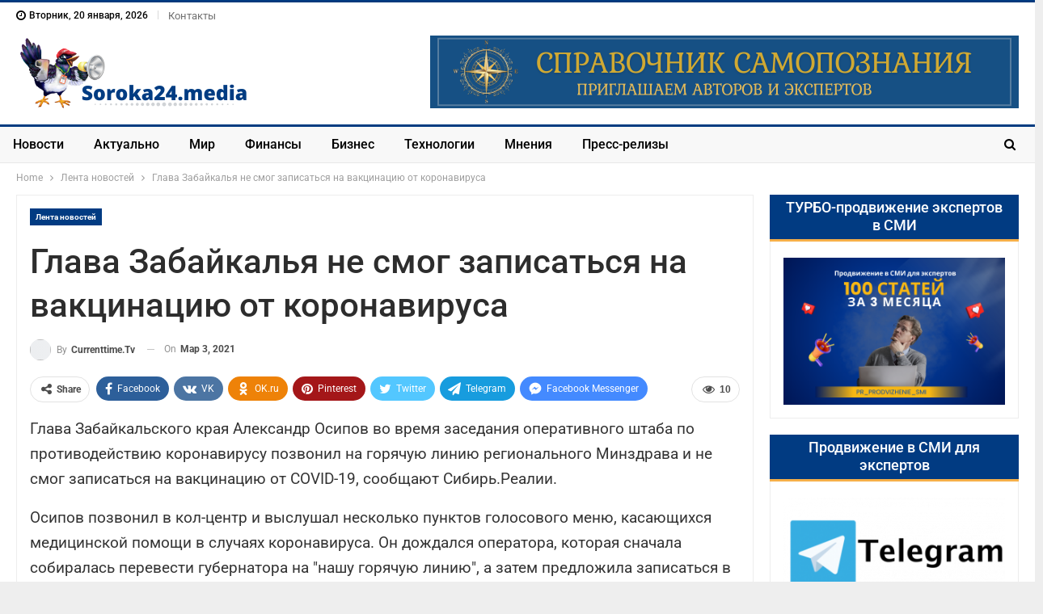

--- FILE ---
content_type: text/html; charset=UTF-8
request_url: https://soroka24.media/glava-zabaikalia-ne-smog-zapisatsia-na-vakcinaciu-ot-koronavirysa/
body_size: 30970
content:
	<!DOCTYPE html>
		<!--[if IE 8]>
	<html class="ie ie8" lang="ru-RU"> <![endif]-->
	<!--[if IE 9]>
	<html class="ie ie9" lang="ru-RU"> <![endif]-->
	<!--[if gt IE 9]><!-->
<html lang="ru-RU"> <!--<![endif]-->
	<head><meta charset="UTF-8"><script type="f6869add25138068a2d70784-text/javascript">if(navigator.userAgent.match(/MSIE|Internet Explorer/i)||navigator.userAgent.match(/Trident\/7\..*?rv:11/i)){var href=document.location.href;if(!href.match(/[?&]nowprocket/)){if(href.indexOf("?")==-1){if(href.indexOf("#")==-1){document.location.href=href+"?nowprocket=1"}else{document.location.href=href.replace("#","?nowprocket=1#")}}else{if(href.indexOf("#")==-1){document.location.href=href+"&nowprocket=1"}else{document.location.href=href.replace("#","&nowprocket=1#")}}}}</script><script type="f6869add25138068a2d70784-text/javascript">(()=>{class RocketLazyLoadScripts{constructor(){this.v="2.0.2",this.userEvents=["keydown","keyup","mousedown","mouseup","mousemove","mouseover","mouseenter","mouseout","mouseleave","touchmove","touchstart","touchend","touchcancel","wheel","click","dblclick","input","visibilitychange"],this.attributeEvents=["onblur","onclick","oncontextmenu","ondblclick","onfocus","onmousedown","onmouseenter","onmouseleave","onmousemove","onmouseout","onmouseover","onmouseup","onmousewheel","onscroll","onsubmit"]}async t(){this.i(),this.o(),/iP(ad|hone)/.test(navigator.userAgent)&&this.h(),this.u(),this.l(this),this.m(),this.k(this),this.p(this),this._(),await Promise.all([this.R(),this.L()]),this.lastBreath=Date.now(),this.S(this),this.P(),this.D(),this.O(),this.M(),await this.C(this.delayedScripts.normal),await this.C(this.delayedScripts.defer),await this.C(this.delayedScripts.async),this.T("domReady"),await this.F(),await this.j(),await this.I(),this.T("windowLoad"),await this.A(),window.dispatchEvent(new Event("rocket-allScriptsLoaded")),this.everythingLoaded=!0,this.lastTouchEnd&&await new Promise((t=>setTimeout(t,500-Date.now()+this.lastTouchEnd))),this.H(),this.T("all"),this.U(),this.W()}i(){this.CSPIssue=sessionStorage.getItem("rocketCSPIssue"),document.addEventListener("securitypolicyviolation",(t=>{this.CSPIssue||"script-src-elem"!==t.violatedDirective||"data"!==t.blockedURI||(this.CSPIssue=!0,sessionStorage.setItem("rocketCSPIssue",!0))}),{isRocket:!0})}o(){window.addEventListener("pageshow",(t=>{this.persisted=t.persisted,this.realWindowLoadedFired=!0}),{isRocket:!0}),window.addEventListener("pagehide",(()=>{this.onFirstUserAction=null}),{isRocket:!0})}h(){let t;function e(e){t=e}window.addEventListener("touchstart",e,{isRocket:!0}),window.addEventListener("touchend",(function i(o){Math.abs(o.changedTouches[0].pageX-t.changedTouches[0].pageX)<10&&Math.abs(o.changedTouches[0].pageY-t.changedTouches[0].pageY)<10&&o.timeStamp-t.timeStamp<200&&(o.target.dispatchEvent(new PointerEvent("click",{target:o.target,bubbles:!0,cancelable:!0})),event.preventDefault(),window.removeEventListener("touchstart",e,{isRocket:!0}),window.removeEventListener("touchend",i,{isRocket:!0}))}),{isRocket:!0})}q(t){this.userActionTriggered||("mousemove"!==t.type||this.firstMousemoveIgnored?"keyup"===t.type||"mouseover"===t.type||"mouseout"===t.type||(this.userActionTriggered=!0,this.onFirstUserAction&&this.onFirstUserAction()):this.firstMousemoveIgnored=!0),"click"===t.type&&t.preventDefault(),this.savedUserEvents.length>0&&(t.stopPropagation(),t.stopImmediatePropagation()),"touchstart"===this.lastEvent&&"touchend"===t.type&&(this.lastTouchEnd=Date.now()),"click"===t.type&&(this.lastTouchEnd=0),this.lastEvent=t.type,this.savedUserEvents.push(t)}u(){this.savedUserEvents=[],this.userEventHandler=this.q.bind(this),this.userEvents.forEach((t=>window.addEventListener(t,this.userEventHandler,{passive:!1,isRocket:!0})))}U(){this.userEvents.forEach((t=>window.removeEventListener(t,this.userEventHandler,{passive:!1,isRocket:!0}))),this.savedUserEvents.forEach((t=>{t.target.dispatchEvent(new window[t.constructor.name](t.type,t))}))}m(){this.eventsMutationObserver=new MutationObserver((t=>{const e="return false";for(const i of t){if("attributes"===i.type){const t=i.target.getAttribute(i.attributeName);t&&t!==e&&(i.target.setAttribute("data-rocket-"+i.attributeName,t),i.target.setAttribute(i.attributeName,e))}"childList"===i.type&&i.addedNodes.forEach((t=>{if(t.nodeType===Node.ELEMENT_NODE)for(const i of t.attributes)this.attributeEvents.includes(i.name)&&i.value&&""!==i.value&&(t.setAttribute("data-rocket-"+i.name,i.value),t.setAttribute(i.name,e))}))}})),this.eventsMutationObserver.observe(document,{subtree:!0,childList:!0,attributeFilter:this.attributeEvents})}H(){this.eventsMutationObserver.disconnect(),this.attributeEvents.forEach((t=>{document.querySelectorAll("[data-rocket-"+t+"]").forEach((e=>{e.setAttribute(t,e.getAttribute("data-rocket-"+t)),e.removeAttribute("data-rocket-"+t)}))}))}k(t){Object.defineProperty(HTMLElement.prototype,"onclick",{get(){return this.rocketonclick},set(e){this.rocketonclick=e,this.setAttribute(t.everythingLoaded?"onclick":"data-rocket-onclick","this.rocketonclick(event)")}})}S(t){function e(e,i){let o=e[i];e[i]=null,Object.defineProperty(e,i,{get:()=>o,set(s){t.everythingLoaded?o=s:e["rocket"+i]=o=s}})}e(document,"onreadystatechange"),e(window,"onload"),e(window,"onpageshow");try{Object.defineProperty(document,"readyState",{get:()=>t.rocketReadyState,set(e){t.rocketReadyState=e},configurable:!0}),document.readyState="loading"}catch(t){console.log("WPRocket DJE readyState conflict, bypassing")}}l(t){this.originalAddEventListener=EventTarget.prototype.addEventListener,this.originalRemoveEventListener=EventTarget.prototype.removeEventListener,this.savedEventListeners=[],EventTarget.prototype.addEventListener=function(e,i,o){o&&o.isRocket||!t.B(e,this)&&!t.userEvents.includes(e)||t.B(e,this)&&!t.userActionTriggered||e.startsWith("rocket-")?t.originalAddEventListener.call(this,e,i,o):t.savedEventListeners.push({target:this,remove:!1,type:e,func:i,options:o})},EventTarget.prototype.removeEventListener=function(e,i,o){o&&o.isRocket||!t.B(e,this)&&!t.userEvents.includes(e)||t.B(e,this)&&!t.userActionTriggered||e.startsWith("rocket-")?t.originalRemoveEventListener.call(this,e,i,o):t.savedEventListeners.push({target:this,remove:!0,type:e,func:i,options:o})}}T(t){"all"===t&&(EventTarget.prototype.addEventListener=this.originalAddEventListener,EventTarget.prototype.removeEventListener=this.originalRemoveEventListener),this.savedEventListeners=this.savedEventListeners.filter((e=>{let i=e.type,o=e.target||window;return"domReady"===t&&"DOMContentLoaded"!==i&&"readystatechange"!==i||("windowLoad"===t&&"load"!==i&&"readystatechange"!==i&&"pageshow"!==i||(this.B(i,o)&&(i="rocket-"+i),e.remove?o.removeEventListener(i,e.func,e.options):o.addEventListener(i,e.func,e.options),!1))}))}p(t){let e;function i(e){return t.everythingLoaded?e:e.split(" ").map((t=>"load"===t||t.startsWith("load.")?"rocket-jquery-load":t)).join(" ")}function o(o){function s(e){const s=o.fn[e];o.fn[e]=o.fn.init.prototype[e]=function(){return this[0]===window&&t.userActionTriggered&&("string"==typeof arguments[0]||arguments[0]instanceof String?arguments[0]=i(arguments[0]):"object"==typeof arguments[0]&&Object.keys(arguments[0]).forEach((t=>{const e=arguments[0][t];delete arguments[0][t],arguments[0][i(t)]=e}))),s.apply(this,arguments),this}}if(o&&o.fn&&!t.allJQueries.includes(o)){const e={DOMContentLoaded:[],"rocket-DOMContentLoaded":[]};for(const t in e)document.addEventListener(t,(()=>{e[t].forEach((t=>t()))}),{isRocket:!0});o.fn.ready=o.fn.init.prototype.ready=function(i){function s(){parseInt(o.fn.jquery)>2?setTimeout((()=>i.bind(document)(o))):i.bind(document)(o)}return t.realDomReadyFired?!t.userActionTriggered||t.fauxDomReadyFired?s():e["rocket-DOMContentLoaded"].push(s):e.DOMContentLoaded.push(s),o([])},s("on"),s("one"),s("off"),t.allJQueries.push(o)}e=o}t.allJQueries=[],o(window.jQuery),Object.defineProperty(window,"jQuery",{get:()=>e,set(t){o(t)}})}P(){const t=new Map;document.write=document.writeln=function(e){const i=document.currentScript,o=document.createRange(),s=i.parentElement;let n=t.get(i);void 0===n&&(n=i.nextSibling,t.set(i,n));const a=document.createDocumentFragment();o.setStart(a,0),a.appendChild(o.createContextualFragment(e)),s.insertBefore(a,n)}}async R(){return new Promise((t=>{this.userActionTriggered?t():this.onFirstUserAction=t}))}async L(){return new Promise((t=>{document.addEventListener("DOMContentLoaded",(()=>{this.realDomReadyFired=!0,t()}),{isRocket:!0})}))}async I(){return this.realWindowLoadedFired?Promise.resolve():new Promise((t=>{window.addEventListener("load",t,{isRocket:!0})}))}M(){this.pendingScripts=[];this.scriptsMutationObserver=new MutationObserver((t=>{for(const e of t)e.addedNodes.forEach((t=>{"SCRIPT"!==t.tagName||t.noModule||t.isWPRocket||this.pendingScripts.push({script:t,promise:new Promise((e=>{const i=()=>{const i=this.pendingScripts.findIndex((e=>e.script===t));i>=0&&this.pendingScripts.splice(i,1),e()};t.addEventListener("load",i,{isRocket:!0}),t.addEventListener("error",i,{isRocket:!0}),setTimeout(i,1e3)}))})}))})),this.scriptsMutationObserver.observe(document,{childList:!0,subtree:!0})}async j(){await this.J(),this.pendingScripts.length?(await this.pendingScripts[0].promise,await this.j()):this.scriptsMutationObserver.disconnect()}D(){this.delayedScripts={normal:[],async:[],defer:[]},document.querySelectorAll("script[type$=rocketlazyloadscript]").forEach((t=>{t.hasAttribute("data-rocket-src")?t.hasAttribute("async")&&!1!==t.async?this.delayedScripts.async.push(t):t.hasAttribute("defer")&&!1!==t.defer||"module"===t.getAttribute("data-rocket-type")?this.delayedScripts.defer.push(t):this.delayedScripts.normal.push(t):this.delayedScripts.normal.push(t)}))}async _(){await this.L();let t=[];document.querySelectorAll("script[type$=rocketlazyloadscript][data-rocket-src]").forEach((e=>{let i=e.getAttribute("data-rocket-src");if(i&&!i.startsWith("data:")){i.startsWith("//")&&(i=location.protocol+i);try{const o=new URL(i).origin;o!==location.origin&&t.push({src:o,crossOrigin:e.crossOrigin||"module"===e.getAttribute("data-rocket-type")})}catch(t){}}})),t=[...new Map(t.map((t=>[JSON.stringify(t),t]))).values()],this.N(t,"preconnect")}async $(t){if(await this.G(),!0!==t.noModule||!("noModule"in HTMLScriptElement.prototype))return new Promise((e=>{let i;function o(){(i||t).setAttribute("data-rocket-status","executed"),e()}try{if(navigator.userAgent.includes("Firefox/")||""===navigator.vendor||this.CSPIssue)i=document.createElement("script"),[...t.attributes].forEach((t=>{let e=t.nodeName;"type"!==e&&("data-rocket-type"===e&&(e="type"),"data-rocket-src"===e&&(e="src"),i.setAttribute(e,t.nodeValue))})),t.text&&(i.text=t.text),t.nonce&&(i.nonce=t.nonce),i.hasAttribute("src")?(i.addEventListener("load",o,{isRocket:!0}),i.addEventListener("error",(()=>{i.setAttribute("data-rocket-status","failed-network"),e()}),{isRocket:!0}),setTimeout((()=>{i.isConnected||e()}),1)):(i.text=t.text,o()),i.isWPRocket=!0,t.parentNode.replaceChild(i,t);else{const i=t.getAttribute("data-rocket-type"),s=t.getAttribute("data-rocket-src");i?(t.type=i,t.removeAttribute("data-rocket-type")):t.removeAttribute("type"),t.addEventListener("load",o,{isRocket:!0}),t.addEventListener("error",(i=>{this.CSPIssue&&i.target.src.startsWith("data:")?(console.log("WPRocket: CSP fallback activated"),t.removeAttribute("src"),this.$(t).then(e)):(t.setAttribute("data-rocket-status","failed-network"),e())}),{isRocket:!0}),s?(t.fetchPriority="high",t.removeAttribute("data-rocket-src"),t.src=s):t.src="data:text/javascript;base64,"+window.btoa(unescape(encodeURIComponent(t.text)))}}catch(i){t.setAttribute("data-rocket-status","failed-transform"),e()}}));t.setAttribute("data-rocket-status","skipped")}async C(t){const e=t.shift();return e?(e.isConnected&&await this.$(e),this.C(t)):Promise.resolve()}O(){this.N([...this.delayedScripts.normal,...this.delayedScripts.defer,...this.delayedScripts.async],"preload")}N(t,e){this.trash=this.trash||[];let i=!0;var o=document.createDocumentFragment();t.forEach((t=>{const s=t.getAttribute&&t.getAttribute("data-rocket-src")||t.src;if(s&&!s.startsWith("data:")){const n=document.createElement("link");n.href=s,n.rel=e,"preconnect"!==e&&(n.as="script",n.fetchPriority=i?"high":"low"),t.getAttribute&&"module"===t.getAttribute("data-rocket-type")&&(n.crossOrigin=!0),t.crossOrigin&&(n.crossOrigin=t.crossOrigin),t.integrity&&(n.integrity=t.integrity),t.nonce&&(n.nonce=t.nonce),o.appendChild(n),this.trash.push(n),i=!1}})),document.head.appendChild(o)}W(){this.trash.forEach((t=>t.remove()))}async F(){try{document.readyState="interactive"}catch(t){}this.fauxDomReadyFired=!0;try{await this.G(),document.dispatchEvent(new Event("rocket-readystatechange")),await this.G(),document.rocketonreadystatechange&&document.rocketonreadystatechange(),await this.G(),document.dispatchEvent(new Event("rocket-DOMContentLoaded")),await this.G(),window.dispatchEvent(new Event("rocket-DOMContentLoaded"))}catch(t){console.error(t)}}async A(){try{document.readyState="complete"}catch(t){}try{await this.G(),document.dispatchEvent(new Event("rocket-readystatechange")),await this.G(),document.rocketonreadystatechange&&document.rocketonreadystatechange(),await this.G(),window.dispatchEvent(new Event("rocket-load")),await this.G(),window.rocketonload&&window.rocketonload(),await this.G(),this.allJQueries.forEach((t=>t(window).trigger("rocket-jquery-load"))),await this.G();const t=new Event("rocket-pageshow");t.persisted=this.persisted,window.dispatchEvent(t),await this.G(),window.rocketonpageshow&&window.rocketonpageshow({persisted:this.persisted})}catch(t){console.error(t)}}async G(){Date.now()-this.lastBreath>45&&(await this.J(),this.lastBreath=Date.now())}async J(){return document.hidden?new Promise((t=>setTimeout(t))):new Promise((t=>requestAnimationFrame(t)))}B(t,e){return e===document&&"readystatechange"===t||(e===document&&"DOMContentLoaded"===t||(e===window&&"DOMContentLoaded"===t||(e===window&&"load"===t||e===window&&"pageshow"===t)))}static run(){(new RocketLazyLoadScripts).t()}}RocketLazyLoadScripts.run()})();</script>
				
		<meta http-equiv="X-UA-Compatible" content="IE=edge">
		<meta name="viewport" content="width=device-width, initial-scale=1.0">
		<link rel="pingback" href="https://soroka24.media/xmlrpc.php"/>

		<meta name='robots' content='index, follow, max-image-preview:large, max-snippet:-1, max-video-preview:-1' />

	<!-- This site is optimized with the Yoast SEO plugin v26.8 - https://yoast.com/product/yoast-seo-wordpress/ -->
	<title>Глава Забайкалья не смог записаться на вакцинацию от коронавируса - Soroka24.media</title>
	<link rel="canonical" href="https://soroka24.media/glava-zabaikalia-ne-smog-zapisatsia-na-vakcinaciu-ot-koronavirysa/" />
	<meta property="og:locale" content="ru_RU" />
	<meta property="og:type" content="article" />
	<meta property="og:title" content="Глава Забайкалья не смог записаться на вакцинацию от коронавируса - Soroka24.media" />
	<meta property="og:description" content="Глава Забайкальского края Александр Осипов во время заседания оперативного штаба по противодействию коронавирусу позвонил на горячую линию регионального Минздрава и не смог записаться на вакцинацию от COVID-19, сообщают Сибирь.Реалии. Осипов позвонил в кол-центр и выслушал несколько пунктов голосового меню, касающихся медицинской помощи в случаях коронавируса. Он дождался оператора, которая сначала собиралась перевести губернатора на &quot;нашу [&hellip;]" />
	<meta property="og:url" content="https://soroka24.media/glava-zabaikalia-ne-smog-zapisatsia-na-vakcinaciu-ot-koronavirysa/" />
	<meta property="og:site_name" content="Soroka24.media" />
	<meta property="article:publisher" content="https://www.facebook.com/soroka24media" />
	<meta property="article:published_time" content="2021-03-03T09:06:24+00:00" />
	<meta property="og:image" content="https://soroka24.media/wp-content/uploads/2025/06/soroka24.media_..png" />
	<meta property="og:image:width" content="1200" />
	<meta property="og:image:height" content="675" />
	<meta property="og:image:type" content="image/png" />
	<meta name="author" content="currenttime.tv" />
	<meta name="twitter:card" content="summary_large_image" />
	<meta name="twitter:label1" content="Написано автором" />
	<meta name="twitter:data1" content="currenttime.tv" />
	<script type="application/ld+json" class="yoast-schema-graph">{"@context":"https://schema.org","@graph":[{"@type":"Article","@id":"https://soroka24.media/glava-zabaikalia-ne-smog-zapisatsia-na-vakcinaciu-ot-koronavirysa/#article","isPartOf":{"@id":"https://soroka24.media/glava-zabaikalia-ne-smog-zapisatsia-na-vakcinaciu-ot-koronavirysa/"},"author":{"name":"currenttime.tv","@id":"https://soroka24.media/#/schema/person/0b322d2e6b6202fdb76b85a0fb14b1fa"},"headline":"Глава Забайкалья не смог записаться на вакцинацию от коронавируса","datePublished":"2021-03-03T09:06:24+00:00","mainEntityOfPage":{"@id":"https://soroka24.media/glava-zabaikalia-ne-smog-zapisatsia-na-vakcinaciu-ot-koronavirysa/"},"wordCount":227,"publisher":{"@id":"https://soroka24.media/#organization"},"articleSection":["Лента новостей"],"inLanguage":"ru-RU"},{"@type":"WebPage","@id":"https://soroka24.media/glava-zabaikalia-ne-smog-zapisatsia-na-vakcinaciu-ot-koronavirysa/","url":"https://soroka24.media/glava-zabaikalia-ne-smog-zapisatsia-na-vakcinaciu-ot-koronavirysa/","name":"Глава Забайкалья не смог записаться на вакцинацию от коронавируса - Soroka24.media","isPartOf":{"@id":"https://soroka24.media/#website"},"datePublished":"2021-03-03T09:06:24+00:00","breadcrumb":{"@id":"https://soroka24.media/glava-zabaikalia-ne-smog-zapisatsia-na-vakcinaciu-ot-koronavirysa/#breadcrumb"},"inLanguage":"ru-RU","potentialAction":[{"@type":"ReadAction","target":["https://soroka24.media/glava-zabaikalia-ne-smog-zapisatsia-na-vakcinaciu-ot-koronavirysa/"]}]},{"@type":"BreadcrumbList","@id":"https://soroka24.media/glava-zabaikalia-ne-smog-zapisatsia-na-vakcinaciu-ot-koronavirysa/#breadcrumb","itemListElement":[{"@type":"ListItem","position":1,"name":"Главная страница","item":"https://soroka24.media/"},{"@type":"ListItem","position":2,"name":"Глава Забайкалья не смог записаться на вакцинацию от коронавируса"}]},{"@type":"WebSite","@id":"https://soroka24.media/#website","url":"https://soroka24.media/","name":"Soroka24.media","description":"Новостной агрегатор СМИ","publisher":{"@id":"https://soroka24.media/#organization"},"alternateName":"Сорока 24 медиа","potentialAction":[{"@type":"SearchAction","target":{"@type":"EntryPoint","urlTemplate":"https://soroka24.media/?s={search_term_string}"},"query-input":{"@type":"PropertyValueSpecification","valueRequired":true,"valueName":"search_term_string"}}],"inLanguage":"ru-RU"},{"@type":"Organization","@id":"https://soroka24.media/#organization","name":"Soroka24.media","url":"https://soroka24.media/","logo":{"@type":"ImageObject","inLanguage":"ru-RU","@id":"https://soroka24.media/#/schema/logo/image/","url":"https://soroka24.media/wp-content/uploads/2025/06/soroka-media.jpg","contentUrl":"https://soroka24.media/wp-content/uploads/2025/06/soroka-media.jpg","width":1080,"height":1080,"caption":"Soroka24.media"},"image":{"@id":"https://soroka24.media/#/schema/logo/image/"},"sameAs":["https://www.facebook.com/soroka24media","https://vk.com/soroka24media"]},{"@type":"Person","@id":"https://soroka24.media/#/schema/person/0b322d2e6b6202fdb76b85a0fb14b1fa","name":"currenttime.tv","image":{"@type":"ImageObject","inLanguage":"ru-RU","@id":"https://soroka24.media/#/schema/person/image/","url":"https://secure.gravatar.com/avatar/a4bf5877b663e99890ff9f6443edcb5a3faf3083d2a0f94ef91b04bafb9b26b1?s=96&d=mm&r=g","contentUrl":"https://secure.gravatar.com/avatar/a4bf5877b663e99890ff9f6443edcb5a3faf3083d2a0f94ef91b04bafb9b26b1?s=96&d=mm&r=g","caption":"currenttime.tv"},"sameAs":["http://currenttime.tv"],"url":"https://soroka24.media/author/currenttime-tv/"}]}</script>
	<!-- / Yoast SEO plugin. -->


<link rel='dns-prefetch' href='//platform.instagram.com' />
<link rel='dns-prefetch' href='//assets.pinterest.com' />
<link rel='dns-prefetch' href='//platform.twitter.com' />

<link rel="alternate" type="application/rss+xml" title="Soroka24.media &raquo; Лента" href="https://soroka24.media/feed/" />
<link rel="alternate" type="application/rss+xml" title="Soroka24.media &raquo; Лента комментариев" href="https://soroka24.media/comments/feed/" />
<link rel="alternate" title="oEmbed (JSON)" type="application/json+oembed" href="https://soroka24.media/wp-json/oembed/1.0/embed?url=https%3A%2F%2Fsoroka24.media%2Fglava-zabaikalia-ne-smog-zapisatsia-na-vakcinaciu-ot-koronavirysa%2F" />
<link rel="alternate" title="oEmbed (XML)" type="text/xml+oembed" href="https://soroka24.media/wp-json/oembed/1.0/embed?url=https%3A%2F%2Fsoroka24.media%2Fglava-zabaikalia-ne-smog-zapisatsia-na-vakcinaciu-ot-koronavirysa%2F&#038;format=xml" />
<style id='wp-img-auto-sizes-contain-inline-css' type='text/css'>
img:is([sizes=auto i],[sizes^="auto," i]){contain-intrinsic-size:3000px 1500px}
/*# sourceURL=wp-img-auto-sizes-contain-inline-css */
</style>
<style id='wp-emoji-styles-inline-css' type='text/css'>

	img.wp-smiley, img.emoji {
		display: inline !important;
		border: none !important;
		box-shadow: none !important;
		height: 1em !important;
		width: 1em !important;
		margin: 0 0.07em !important;
		vertical-align: -0.1em !important;
		background: none !important;
		padding: 0 !important;
	}
/*# sourceURL=wp-emoji-styles-inline-css */
</style>
<style id='wp-block-library-inline-css' type='text/css'>
:root{--wp-block-synced-color:#7a00df;--wp-block-synced-color--rgb:122,0,223;--wp-bound-block-color:var(--wp-block-synced-color);--wp-editor-canvas-background:#ddd;--wp-admin-theme-color:#007cba;--wp-admin-theme-color--rgb:0,124,186;--wp-admin-theme-color-darker-10:#006ba1;--wp-admin-theme-color-darker-10--rgb:0,107,160.5;--wp-admin-theme-color-darker-20:#005a87;--wp-admin-theme-color-darker-20--rgb:0,90,135;--wp-admin-border-width-focus:2px}@media (min-resolution:192dpi){:root{--wp-admin-border-width-focus:1.5px}}.wp-element-button{cursor:pointer}:root .has-very-light-gray-background-color{background-color:#eee}:root .has-very-dark-gray-background-color{background-color:#313131}:root .has-very-light-gray-color{color:#eee}:root .has-very-dark-gray-color{color:#313131}:root .has-vivid-green-cyan-to-vivid-cyan-blue-gradient-background{background:linear-gradient(135deg,#00d084,#0693e3)}:root .has-purple-crush-gradient-background{background:linear-gradient(135deg,#34e2e4,#4721fb 50%,#ab1dfe)}:root .has-hazy-dawn-gradient-background{background:linear-gradient(135deg,#faaca8,#dad0ec)}:root .has-subdued-olive-gradient-background{background:linear-gradient(135deg,#fafae1,#67a671)}:root .has-atomic-cream-gradient-background{background:linear-gradient(135deg,#fdd79a,#004a59)}:root .has-nightshade-gradient-background{background:linear-gradient(135deg,#330968,#31cdcf)}:root .has-midnight-gradient-background{background:linear-gradient(135deg,#020381,#2874fc)}:root{--wp--preset--font-size--normal:16px;--wp--preset--font-size--huge:42px}.has-regular-font-size{font-size:1em}.has-larger-font-size{font-size:2.625em}.has-normal-font-size{font-size:var(--wp--preset--font-size--normal)}.has-huge-font-size{font-size:var(--wp--preset--font-size--huge)}.has-text-align-center{text-align:center}.has-text-align-left{text-align:left}.has-text-align-right{text-align:right}.has-fit-text{white-space:nowrap!important}#end-resizable-editor-section{display:none}.aligncenter{clear:both}.items-justified-left{justify-content:flex-start}.items-justified-center{justify-content:center}.items-justified-right{justify-content:flex-end}.items-justified-space-between{justify-content:space-between}.screen-reader-text{border:0;clip-path:inset(50%);height:1px;margin:-1px;overflow:hidden;padding:0;position:absolute;width:1px;word-wrap:normal!important}.screen-reader-text:focus{background-color:#ddd;clip-path:none;color:#444;display:block;font-size:1em;height:auto;left:5px;line-height:normal;padding:15px 23px 14px;text-decoration:none;top:5px;width:auto;z-index:100000}html :where(.has-border-color){border-style:solid}html :where([style*=border-top-color]){border-top-style:solid}html :where([style*=border-right-color]){border-right-style:solid}html :where([style*=border-bottom-color]){border-bottom-style:solid}html :where([style*=border-left-color]){border-left-style:solid}html :where([style*=border-width]){border-style:solid}html :where([style*=border-top-width]){border-top-style:solid}html :where([style*=border-right-width]){border-right-style:solid}html :where([style*=border-bottom-width]){border-bottom-style:solid}html :where([style*=border-left-width]){border-left-style:solid}html :where(img[class*=wp-image-]){height:auto;max-width:100%}:where(figure){margin:0 0 1em}html :where(.is-position-sticky){--wp-admin--admin-bar--position-offset:var(--wp-admin--admin-bar--height,0px)}@media screen and (max-width:600px){html :where(.is-position-sticky){--wp-admin--admin-bar--position-offset:0px}}

/*# sourceURL=wp-block-library-inline-css */
</style><style id='global-styles-inline-css' type='text/css'>
:root{--wp--preset--aspect-ratio--square: 1;--wp--preset--aspect-ratio--4-3: 4/3;--wp--preset--aspect-ratio--3-4: 3/4;--wp--preset--aspect-ratio--3-2: 3/2;--wp--preset--aspect-ratio--2-3: 2/3;--wp--preset--aspect-ratio--16-9: 16/9;--wp--preset--aspect-ratio--9-16: 9/16;--wp--preset--color--black: #000000;--wp--preset--color--cyan-bluish-gray: #abb8c3;--wp--preset--color--white: #ffffff;--wp--preset--color--pale-pink: #f78da7;--wp--preset--color--vivid-red: #cf2e2e;--wp--preset--color--luminous-vivid-orange: #ff6900;--wp--preset--color--luminous-vivid-amber: #fcb900;--wp--preset--color--light-green-cyan: #7bdcb5;--wp--preset--color--vivid-green-cyan: #00d084;--wp--preset--color--pale-cyan-blue: #8ed1fc;--wp--preset--color--vivid-cyan-blue: #0693e3;--wp--preset--color--vivid-purple: #9b51e0;--wp--preset--gradient--vivid-cyan-blue-to-vivid-purple: linear-gradient(135deg,rgb(6,147,227) 0%,rgb(155,81,224) 100%);--wp--preset--gradient--light-green-cyan-to-vivid-green-cyan: linear-gradient(135deg,rgb(122,220,180) 0%,rgb(0,208,130) 100%);--wp--preset--gradient--luminous-vivid-amber-to-luminous-vivid-orange: linear-gradient(135deg,rgb(252,185,0) 0%,rgb(255,105,0) 100%);--wp--preset--gradient--luminous-vivid-orange-to-vivid-red: linear-gradient(135deg,rgb(255,105,0) 0%,rgb(207,46,46) 100%);--wp--preset--gradient--very-light-gray-to-cyan-bluish-gray: linear-gradient(135deg,rgb(238,238,238) 0%,rgb(169,184,195) 100%);--wp--preset--gradient--cool-to-warm-spectrum: linear-gradient(135deg,rgb(74,234,220) 0%,rgb(151,120,209) 20%,rgb(207,42,186) 40%,rgb(238,44,130) 60%,rgb(251,105,98) 80%,rgb(254,248,76) 100%);--wp--preset--gradient--blush-light-purple: linear-gradient(135deg,rgb(255,206,236) 0%,rgb(152,150,240) 100%);--wp--preset--gradient--blush-bordeaux: linear-gradient(135deg,rgb(254,205,165) 0%,rgb(254,45,45) 50%,rgb(107,0,62) 100%);--wp--preset--gradient--luminous-dusk: linear-gradient(135deg,rgb(255,203,112) 0%,rgb(199,81,192) 50%,rgb(65,88,208) 100%);--wp--preset--gradient--pale-ocean: linear-gradient(135deg,rgb(255,245,203) 0%,rgb(182,227,212) 50%,rgb(51,167,181) 100%);--wp--preset--gradient--electric-grass: linear-gradient(135deg,rgb(202,248,128) 0%,rgb(113,206,126) 100%);--wp--preset--gradient--midnight: linear-gradient(135deg,rgb(2,3,129) 0%,rgb(40,116,252) 100%);--wp--preset--font-size--small: 13px;--wp--preset--font-size--medium: 20px;--wp--preset--font-size--large: 36px;--wp--preset--font-size--x-large: 42px;--wp--preset--spacing--20: 0.44rem;--wp--preset--spacing--30: 0.67rem;--wp--preset--spacing--40: 1rem;--wp--preset--spacing--50: 1.5rem;--wp--preset--spacing--60: 2.25rem;--wp--preset--spacing--70: 3.38rem;--wp--preset--spacing--80: 5.06rem;--wp--preset--shadow--natural: 6px 6px 9px rgba(0, 0, 0, 0.2);--wp--preset--shadow--deep: 12px 12px 50px rgba(0, 0, 0, 0.4);--wp--preset--shadow--sharp: 6px 6px 0px rgba(0, 0, 0, 0.2);--wp--preset--shadow--outlined: 6px 6px 0px -3px rgb(255, 255, 255), 6px 6px rgb(0, 0, 0);--wp--preset--shadow--crisp: 6px 6px 0px rgb(0, 0, 0);}:where(.is-layout-flex){gap: 0.5em;}:where(.is-layout-grid){gap: 0.5em;}body .is-layout-flex{display: flex;}.is-layout-flex{flex-wrap: wrap;align-items: center;}.is-layout-flex > :is(*, div){margin: 0;}body .is-layout-grid{display: grid;}.is-layout-grid > :is(*, div){margin: 0;}:where(.wp-block-columns.is-layout-flex){gap: 2em;}:where(.wp-block-columns.is-layout-grid){gap: 2em;}:where(.wp-block-post-template.is-layout-flex){gap: 1.25em;}:where(.wp-block-post-template.is-layout-grid){gap: 1.25em;}.has-black-color{color: var(--wp--preset--color--black) !important;}.has-cyan-bluish-gray-color{color: var(--wp--preset--color--cyan-bluish-gray) !important;}.has-white-color{color: var(--wp--preset--color--white) !important;}.has-pale-pink-color{color: var(--wp--preset--color--pale-pink) !important;}.has-vivid-red-color{color: var(--wp--preset--color--vivid-red) !important;}.has-luminous-vivid-orange-color{color: var(--wp--preset--color--luminous-vivid-orange) !important;}.has-luminous-vivid-amber-color{color: var(--wp--preset--color--luminous-vivid-amber) !important;}.has-light-green-cyan-color{color: var(--wp--preset--color--light-green-cyan) !important;}.has-vivid-green-cyan-color{color: var(--wp--preset--color--vivid-green-cyan) !important;}.has-pale-cyan-blue-color{color: var(--wp--preset--color--pale-cyan-blue) !important;}.has-vivid-cyan-blue-color{color: var(--wp--preset--color--vivid-cyan-blue) !important;}.has-vivid-purple-color{color: var(--wp--preset--color--vivid-purple) !important;}.has-black-background-color{background-color: var(--wp--preset--color--black) !important;}.has-cyan-bluish-gray-background-color{background-color: var(--wp--preset--color--cyan-bluish-gray) !important;}.has-white-background-color{background-color: var(--wp--preset--color--white) !important;}.has-pale-pink-background-color{background-color: var(--wp--preset--color--pale-pink) !important;}.has-vivid-red-background-color{background-color: var(--wp--preset--color--vivid-red) !important;}.has-luminous-vivid-orange-background-color{background-color: var(--wp--preset--color--luminous-vivid-orange) !important;}.has-luminous-vivid-amber-background-color{background-color: var(--wp--preset--color--luminous-vivid-amber) !important;}.has-light-green-cyan-background-color{background-color: var(--wp--preset--color--light-green-cyan) !important;}.has-vivid-green-cyan-background-color{background-color: var(--wp--preset--color--vivid-green-cyan) !important;}.has-pale-cyan-blue-background-color{background-color: var(--wp--preset--color--pale-cyan-blue) !important;}.has-vivid-cyan-blue-background-color{background-color: var(--wp--preset--color--vivid-cyan-blue) !important;}.has-vivid-purple-background-color{background-color: var(--wp--preset--color--vivid-purple) !important;}.has-black-border-color{border-color: var(--wp--preset--color--black) !important;}.has-cyan-bluish-gray-border-color{border-color: var(--wp--preset--color--cyan-bluish-gray) !important;}.has-white-border-color{border-color: var(--wp--preset--color--white) !important;}.has-pale-pink-border-color{border-color: var(--wp--preset--color--pale-pink) !important;}.has-vivid-red-border-color{border-color: var(--wp--preset--color--vivid-red) !important;}.has-luminous-vivid-orange-border-color{border-color: var(--wp--preset--color--luminous-vivid-orange) !important;}.has-luminous-vivid-amber-border-color{border-color: var(--wp--preset--color--luminous-vivid-amber) !important;}.has-light-green-cyan-border-color{border-color: var(--wp--preset--color--light-green-cyan) !important;}.has-vivid-green-cyan-border-color{border-color: var(--wp--preset--color--vivid-green-cyan) !important;}.has-pale-cyan-blue-border-color{border-color: var(--wp--preset--color--pale-cyan-blue) !important;}.has-vivid-cyan-blue-border-color{border-color: var(--wp--preset--color--vivid-cyan-blue) !important;}.has-vivid-purple-border-color{border-color: var(--wp--preset--color--vivid-purple) !important;}.has-vivid-cyan-blue-to-vivid-purple-gradient-background{background: var(--wp--preset--gradient--vivid-cyan-blue-to-vivid-purple) !important;}.has-light-green-cyan-to-vivid-green-cyan-gradient-background{background: var(--wp--preset--gradient--light-green-cyan-to-vivid-green-cyan) !important;}.has-luminous-vivid-amber-to-luminous-vivid-orange-gradient-background{background: var(--wp--preset--gradient--luminous-vivid-amber-to-luminous-vivid-orange) !important;}.has-luminous-vivid-orange-to-vivid-red-gradient-background{background: var(--wp--preset--gradient--luminous-vivid-orange-to-vivid-red) !important;}.has-very-light-gray-to-cyan-bluish-gray-gradient-background{background: var(--wp--preset--gradient--very-light-gray-to-cyan-bluish-gray) !important;}.has-cool-to-warm-spectrum-gradient-background{background: var(--wp--preset--gradient--cool-to-warm-spectrum) !important;}.has-blush-light-purple-gradient-background{background: var(--wp--preset--gradient--blush-light-purple) !important;}.has-blush-bordeaux-gradient-background{background: var(--wp--preset--gradient--blush-bordeaux) !important;}.has-luminous-dusk-gradient-background{background: var(--wp--preset--gradient--luminous-dusk) !important;}.has-pale-ocean-gradient-background{background: var(--wp--preset--gradient--pale-ocean) !important;}.has-electric-grass-gradient-background{background: var(--wp--preset--gradient--electric-grass) !important;}.has-midnight-gradient-background{background: var(--wp--preset--gradient--midnight) !important;}.has-small-font-size{font-size: var(--wp--preset--font-size--small) !important;}.has-medium-font-size{font-size: var(--wp--preset--font-size--medium) !important;}.has-large-font-size{font-size: var(--wp--preset--font-size--large) !important;}.has-x-large-font-size{font-size: var(--wp--preset--font-size--x-large) !important;}
/*# sourceURL=global-styles-inline-css */
</style>

<style id='classic-theme-styles-inline-css' type='text/css'>
/*! This file is auto-generated */
.wp-block-button__link{color:#fff;background-color:#32373c;border-radius:9999px;box-shadow:none;text-decoration:none;padding:calc(.667em + 2px) calc(1.333em + 2px);font-size:1.125em}.wp-block-file__button{background:#32373c;color:#fff;text-decoration:none}
/*# sourceURL=/wp-includes/css/classic-themes.min.css */
</style>
<link rel="stylesheet" href="https://soroka24.media/wp-content/cache/fonts/1/google-fonts/css/7/5/8/8398a96061b21524ab301146bef9f.css" data-wpr-hosted-gf-parameters="family=Roboto:400,700,500&subset=cyrillic&display=swap"/>
<script type="rocketlazyloadscript" data-rocket-type="text/javascript" data-rocket-src="https://soroka24.media/wp-includes/js/jquery/jquery.min.js?ver=3.7.1" id="jquery-core-js"></script>
<script type="rocketlazyloadscript" data-rocket-type="text/javascript" data-rocket-src="https://soroka24.media/wp-includes/js/jquery/jquery-migrate.min.js?ver=3.4.1" id="jquery-migrate-js"></script>
<script type="rocketlazyloadscript"></script><link rel="https://api.w.org/" href="https://soroka24.media/wp-json/" /><link rel="alternate" title="JSON" type="application/json" href="https://soroka24.media/wp-json/wp/v2/posts/735" /><link rel="EditURI" type="application/rsd+xml" title="RSD" href="https://soroka24.media/xmlrpc.php?rsd" />
<meta name="generator" content="WordPress 6.9" />
<link rel='shortlink' href='https://soroka24.media/?p=735' />
<!-- Analytics by WP Statistics - https://wp-statistics.com -->
<meta name="generator" content="Powered by WPBakery Page Builder - drag and drop page builder for WordPress."/>
<script type="application/ld+json">{
    "@context": "http:\/\/schema.org\/",
    "@type": "Organization",
    "@id": "#organization",
    "logo": {
        "@type": "ImageObject",
        "url": "https:\/\/soroka24.media\/wp-content\/uploads\/2021\/02\/Soroka24.media-2.png"
    },
    "url": "https:\/\/soroka24.media\/",
    "name": "Soroka24.media",
    "description": "\u041d\u043e\u0432\u043e\u0441\u0442\u043d\u043e\u0439 \u0430\u0433\u0440\u0435\u0433\u0430\u0442\u043e\u0440 \u0421\u041c\u0418"
}</script>
<script type="application/ld+json">{
    "@context": "http:\/\/schema.org\/",
    "@type": "WebSite",
    "name": "Soroka24.media",
    "alternateName": "\u041d\u043e\u0432\u043e\u0441\u0442\u043d\u043e\u0439 \u0430\u0433\u0440\u0435\u0433\u0430\u0442\u043e\u0440 \u0421\u041c\u0418",
    "url": "https:\/\/soroka24.media\/"
}</script>
<script type="application/ld+json">{
    "@context": "http:\/\/schema.org\/",
    "@type": "BlogPosting",
    "headline": "\u0413\u043b\u0430\u0432\u0430 \u0417\u0430\u0431\u0430\u0439\u043a\u0430\u043b\u044c\u044f \u043d\u0435 \u0441\u043c\u043e\u0433 \u0437\u0430\u043f\u0438\u0441\u0430\u0442\u044c\u0441\u044f \u043d\u0430 \u0432\u0430\u043a\u0446\u0438\u043d\u0430\u0446\u0438\u044e \u043e\u0442 \u043a\u043e\u0440\u043e\u043d\u0430\u0432\u0438\u0440\u0443\u0441\u0430",
    "description": "\u0413\u043b\u0430\u0432\u0430 \u0417\u0430\u0431\u0430\u0439\u043a\u0430\u043b\u044c\u0441\u043a\u043e\u0433\u043e \u043a\u0440\u0430\u044f \u0410\u043b\u0435\u043a\u0441\u0430\u043d\u0434\u0440 \u041e\u0441\u0438\u043f\u043e\u0432 \u0432\u043e \u0432\u0440\u0435\u043c\u044f \u0437\u0430\u0441\u0435\u0434\u0430\u043d\u0438\u044f \u043e\u043f\u0435\u0440\u0430\u0442\u0438\u0432\u043d\u043e\u0433\u043e \u0448\u0442\u0430\u0431\u0430 \u043f\u043e \u043f\u0440\u043e\u0442\u0438\u0432\u043e\u0434\u0435\u0439\u0441\u0442\u0432\u0438\u044e \u043a\u043e\u0440\u043e\u043d\u0430\u0432\u0438\u0440\u0443\u0441\u0443 \u043f\u043e\u0437\u0432\u043e\u043d\u0438\u043b \u043d\u0430 \u0433\u043e\u0440\u044f\u0447\u0443\u044e \u043b\u0438\u043d\u0438\u044e \u0440\u0435\u0433\u0438\u043e\u043d\u0430\u043b\u044c\u043d\u043e\u0433\u043e \u041c\u0438\u043d\u0437\u0434\u0440\u0430\u0432\u0430 \u0438 \u043d\u0435 \u0441\u043c\u043e\u0433 \u0437\u0430\u043f\u0438\u0441\u0430\u0442\u044c\u0441\u044f \u043d\u0430 \u0432\u0430\u043a\u0446\u0438\u043d\u0430\u0446\u0438\u044e \u043e\u0442 COVID-19, \u0441\u043e\u043e\u0431\u0449\u0430\u044e\u0442 \u0421\u0438\u0431\u0438\u0440\u044c.\u0420\u0435\u0430\u043b\u0438\u0438. \u041e\u0441\u0438\u043f\u043e\u0432 \u043f\u043e\u0437\u0432\u043e\u043d\u0438\u043b",
    "datePublished": "2021-03-03",
    "dateModified": "2021-03-03",
    "author": {
        "@type": "Person",
        "@id": "#person-currenttimetv",
        "name": "currenttime.tv"
    },
    "interactionStatistic": [
        {
            "@type": "InteractionCounter",
            "interactionType": "http:\/\/schema.org\/CommentAction",
            "userInteractionCount": "0"
        }
    ],
    "publisher": {
        "@id": "#organization"
    },
    "mainEntityOfPage": "https:\/\/soroka24.media\/glava-zabaikalia-ne-smog-zapisatsia-na-vakcinaciu-ot-koronavirysa\/"
}</script>
<link data-minify="1" rel='stylesheet' id='bf-minifed-css-1' href='https://soroka24.media/wp-content/cache/background-css/1/soroka24.media/wp-content/cache/min/1/wp-content/bs-booster-cache/377b52711552662308b404761c2960a5.css?ver=1739396526&wpr_t=1768924003' type='text/css' media='all' />
<link data-minify="1" rel='stylesheet' id='7.9.0-1768427005' href='https://soroka24.media/wp-content/cache/background-css/1/soroka24.media/wp-content/cache/min/1/wp-content/bs-booster-cache/dc03efeecc803bd2fb8f71b52fd66a24.css?ver=1768427005&wpr_t=1768924003' type='text/css' media='all' />
<script type="application/ld+json">{"@context":"https://schema.org","@type":"BreadcrumbList","itemListElement":[{"@type":"ListItem","position":1,"name":"Главная","item":"https://soroka24.media/"},{"@type":"ListItem","position":2,"name":"Глава Забайкалья не смог записаться на вакцинацию от коронавируса","item":"https://soroka24.media/glava-zabaikalia-ne-smog-zapisatsia-na-vakcinaciu-ot-koronavirysa/"}]}</script>
<noscript><style> .wpb_animate_when_almost_visible { opacity: 1; }</style></noscript><noscript><style id="rocket-lazyload-nojs-css">.rll-youtube-player, [data-lazy-src]{display:none !important;}</style></noscript>	<style id="wpr-lazyload-bg-container"></style><style id="wpr-lazyload-bg-exclusion"></style>
<noscript>
<style id="wpr-lazyload-bg-nostyle">div.pp_default .pp_loaderIcon{--wpr-bg-65bb810d-8469-43c7-8ae8-049403ecda16: url('https://soroka24.media/wp-content/plugins/better-adsmanager/includes/libs/better-framework/assets/img/pretty-photo-loader.gif');}.site-footer{--wpr-bg-75d36a0d-ac50-4604-bded-ce4761cdbb18: url('https://soroka24.media/wp-content/uploads/2021/02/news-insider-footer-bg.png');}</style>
</noscript>
<script type="f6869add25138068a2d70784-application/javascript">const rocket_pairs = [{"selector":"div.pp_default .pp_loaderIcon","style":"div.pp_default .pp_loaderIcon{--wpr-bg-65bb810d-8469-43c7-8ae8-049403ecda16: url('https:\/\/soroka24.media\/wp-content\/plugins\/better-adsmanager\/includes\/libs\/better-framework\/assets\/img\/pretty-photo-loader.gif');}","hash":"65bb810d-8469-43c7-8ae8-049403ecda16","url":"https:\/\/soroka24.media\/wp-content\/plugins\/better-adsmanager\/includes\/libs\/better-framework\/assets\/img\/pretty-photo-loader.gif"},{"selector":".site-footer","style":".site-footer{--wpr-bg-75d36a0d-ac50-4604-bded-ce4761cdbb18: url('https:\/\/soroka24.media\/wp-content\/uploads\/2021\/02\/news-insider-footer-bg.png');}","hash":"75d36a0d-ac50-4604-bded-ce4761cdbb18","url":"https:\/\/soroka24.media\/wp-content\/uploads\/2021\/02\/news-insider-footer-bg.png"}]; const rocket_excluded_pairs = [];</script><meta name="generator" content="WP Rocket 3.18.1.4" data-wpr-features="wpr_lazyload_css_bg_img wpr_delay_js wpr_minify_js wpr_lazyload_images wpr_lazyload_iframes wpr_minify_css wpr_desktop" /></head>

<body class="wp-singular post-template-default single single-post postid-735 single-format-standard wp-theme-publisher bs-theme bs-publisher bs-publisher-news-insider active-light-box active-top-line ltr close-rh page-layout-2-col-right boxed active-sticky-sidebar main-menu-sticky-smart active-ajax-search single-prim-cat-30 single-cat-30  bs-show-ha bs-show-ha-b wpb-js-composer js-comp-ver-8.0.1 vc_responsive bs-ll-a" dir="ltr">
		<div data-rocket-location-hash="4b8012fbbeafd6f04dd470811b77bb50" class="main-wrap content-main-wrap">
			<header data-rocket-location-hash="5cfbc23a6bf9b9d9cb22a4f1f87b4f66" id="header" class="site-header header-style-2 full-width" itemscope="itemscope" itemtype="https://schema.org/WPHeader">

		<section data-rocket-location-hash="3bb9cfd7a333a023fb4227137b234acc" class="topbar topbar-style-1 hidden-xs hidden-xs">
	<div data-rocket-location-hash="4a399ee6a11a2db21788552693673f49" class="content-wrap">
		<div class="container">
			<div class="topbar-inner clearfix">

				
				<div class="section-menu">
						<div id="menu-top" class="menu top-menu-wrapper" role="navigation" itemscope="itemscope" itemtype="https://schema.org/SiteNavigationElement">
		<nav class="top-menu-container">

			<ul id="top-navigation" class="top-menu menu clearfix bsm-pure">
									<li id="topbar-date" class="menu-item menu-item-date">
					<span
						class="topbar-date">Вторник, 20 января, 2026</span>
					</li>
					<li id="menu-item-124" class="menu-item menu-item-type-post_type menu-item-object-page better-anim-fade menu-item-124"><a href="https://soroka24.media/bs-contact-page/">Контакты</a></li>
			</ul>

		</nav>
	</div>
				</div>
			</div>
		</div>
	</div>
</section>
		<div data-rocket-location-hash="ef9a53c525e848755b9184307921acbc" class="header-inner">
			<div class="content-wrap">
				<div class="container">
					<div class="row">
						<div class="row-height">
							<div class="logo-col col-xs-4">
								<div class="col-inside">
									<div id="site-branding" class="site-branding">
	<p  id="site-title" class="logo h1 img-logo">
	<a href="https://soroka24.media/" itemprop="url" rel="home">
					<img id="site-logo" src="data:image/svg+xml,%3Csvg%20xmlns='http://www.w3.org/2000/svg'%20viewBox='0%200%200%200'%3E%3C/svg%3E"
			     alt="Publisher"  data-lazy-src="https://soroka24.media/wp-content/uploads/2021/02/Soroka24.media-2.png" /><noscript><img id="site-logo" src="https://soroka24.media/wp-content/uploads/2021/02/Soroka24.media-2.png"
			     alt="Publisher"  /></noscript>

			<span class="site-title">Publisher - Новостной агрегатор СМИ</span>
				</a>
</p>
</div><!-- .site-branding -->
								</div>
							</div>
															<div class="sidebar-col col-xs-8">
									<div class="col-inside">
										<aside id="sidebar" class="sidebar" role="complementary" itemscope="itemscope" itemtype="https://schema.org/WPSideBar">
											<div class="smni smni-clearfix smni-pubadban smni-show-desktop smni-show-tablet-portrait smni-show-tablet-landscape smni-show-phone smni-loc-header_aside_logo smni-align-right smni-column-1"><div id="smni-25-2022239877" class="smni-container smni-type-image " itemscope="" itemtype="https://schema.org/WPAdBlock" data-adid="25" data-type="image"><a itemprop="url" class="smni-link" href="https://prtext.tilda.ws/spravochnik-samopoznaniya" target="_blank" ><img class="smni-image" src="data:image/svg+xml,%3Csvg%20xmlns='http://www.w3.org/2000/svg'%20viewBox='0%200%200%200'%3E%3C/svg%3E" alt="Журнал &#171;Фокус внимания&#187; приглашает экспертов" data-lazy-src="https://soroka24.media/wp-content/uploads/2025/05/prodvizhenie-v-smi-i-poiskovyh-sistemah-1.png" /><noscript><img class="smni-image" src="https://soroka24.media/wp-content/uploads/2025/05/prodvizhenie-v-smi-i-poiskovyh-sistemah-1.png" alt="Журнал &#171;Фокус внимания&#187; приглашает экспертов" /></noscript></a></div></div>										</aside>
									</div>
								</div>
														</div>
					</div>
				</div>
			</div>
		</div>

		<div data-rocket-location-hash="c888da7139fd0d4c39d4c241ec4318f2" id="menu-main" class="menu main-menu-wrapper show-search-item menu-actions-btn-width-1" role="navigation" itemscope="itemscope" itemtype="https://schema.org/SiteNavigationElement">
	<div class="main-menu-inner">
		<div class="content-wrap">
			<div class="container">

				<nav class="main-menu-container">
					<ul id="main-navigation" class="main-menu menu bsm-pure clearfix">
						<li id="menu-item-114" class="menu-item menu-item-type-post_type menu-item-object-page menu-item-home better-anim-fade menu-item-114"><a href="https://soroka24.media/">Новости</a></li>
<li id="menu-item-171" class="menu-item menu-item-type-taxonomy menu-item-object-category menu-term-19 better-anim-fade menu-item-171"><a href="https://soroka24.media/category/aktualno/">Актуально</a></li>
<li id="menu-item-175" class="menu-item menu-item-type-taxonomy menu-item-object-category menu-term-23 better-anim-fade menu-item-175"><a href="https://soroka24.media/category/mir/">Мир</a></li>
<li id="menu-item-178" class="menu-item menu-item-type-taxonomy menu-item-object-category menu-term-24 better-anim-fade menu-item-178"><a href="https://soroka24.media/category/finansy/">Финансы</a></li>
<li id="menu-item-63215" class="menu-item menu-item-type-taxonomy menu-item-object-category menu-term-145 better-anim-fade menu-item-63215"><a href="https://soroka24.media/category/biznes/">Бизнес</a></li>
<li id="menu-item-177" class="menu-item menu-item-type-taxonomy menu-item-object-category menu-term-25 better-anim-fade menu-item-177"><a href="https://soroka24.media/category/tehnologii/">Технологии</a></li>
<li id="menu-item-72422" class="menu-item menu-item-type-taxonomy menu-item-object-category menu-term-54 better-anim-fade menu-item-72422"><a href="https://soroka24.media/category/mnenija/">Мнения</a></li>
<li id="menu-item-67412" class="menu-item menu-item-type-taxonomy menu-item-object-category menu-term-66 better-anim-fade menu-item-67412"><a href="https://soroka24.media/category/press-relizy/">Пресс-релизы</a></li>
					</ul><!-- #main-navigation -->
											<div class="menu-action-buttons width-1">
															<div class="search-container close">
									<span class="search-handler"><i class="fa fa-search"></i></span>

									<div class="search-box clearfix">
										<form role="search" method="get" class="search-form clearfix" action="https://soroka24.media">
	<input type="search" class="search-field"
	       placeholder="Search..."
	       value="" name="s"
	       title="Search for:"
	       autocomplete="off">
	<input type="submit" class="search-submit" value="Search">
</form><!-- .search-form -->
									</div>
								</div>
														</div>
										</nav><!-- .main-menu-container -->

			</div>
		</div>
	</div>
</div><!-- .menu -->
	</header><!-- .header -->
	<div data-rocket-location-hash="d97cd8e68f5e457ffef15b9d7c77e27d" class="rh-header clearfix light deferred-block-exclude">
		<div data-rocket-location-hash="98728663437fe351fa5071caf2cedc76" class="rh-container clearfix">

			<div class="menu-container close">
				<span class="menu-handler"><span class="lines"></span></span>
			</div><!-- .menu-container -->

			<div class="logo-container rh-img-logo">
				<a href="https://soroka24.media/" itemprop="url" rel="home">
											<img src="data:image/svg+xml,%3Csvg%20xmlns='http://www.w3.org/2000/svg'%20viewBox='0%200%200%200'%3E%3C/svg%3E"
						     alt="Soroka24.media"  data-lazy-src="https://soroka24.media/wp-content/uploads/2021/02/Soroka24.media-2.png" /><noscript><img src="https://soroka24.media/wp-content/uploads/2021/02/Soroka24.media-2.png"
						     alt="Soroka24.media"  /></noscript>				</a>
			</div><!-- .logo-container -->
		</div><!-- .rh-container -->
	</div><!-- .rh-header -->
<nav role="navigation" aria-label="Breadcrumbs" class="bf-breadcrumb clearfix bc-top-style"><div class="container bf-breadcrumb-container"><ul class="bf-breadcrumb-items" itemscope itemtype="http://schema.org/BreadcrumbList"><meta name="numberOfItems" content="3" /><meta name="itemListOrder" content="Ascending" /><li itemprop="itemListElement" itemscope itemtype="http://schema.org/ListItem" class="bf-breadcrumb-item bf-breadcrumb-begin"><a itemprop="item" href="https://soroka24.media" rel="home"><span itemprop="name">Home</span></a><meta itemprop="position" content="1" /></li><li itemprop="itemListElement" itemscope itemtype="http://schema.org/ListItem" class="bf-breadcrumb-item"><a itemprop="item" href="https://soroka24.media/category/lenta-novostej/" ><span itemprop="name">Лента новостей</span></a><meta itemprop="position" content="2" /></li><li itemprop="itemListElement" itemscope itemtype="http://schema.org/ListItem" class="bf-breadcrumb-item bf-breadcrumb-end"><span itemprop="name">Глава Забайкалья не смог записаться на вакцинацию от коронавируса</span><meta itemprop="item" content="https://soroka24.media/glava-zabaikalia-ne-smog-zapisatsia-na-vakcinaciu-ot-koronavirysa/"/><meta itemprop="position" content="3" /></li></ul></div></nav><div class="content-wrap">
		<main data-rocket-location-hash="eddf4cb9642a121cc237d2e674465418" id="content" class="content-container">

		<div class="container layout-2-col layout-2-col-1 layout-right-sidebar layout-bc-before post-template-9">

			<div class="row main-section">
										<div class="col-sm-8 content-column">
							<div class="single-container">
																<article id="post-735" class="post-735 post type-post status-publish format-standard  category-lenta-novostej single-post-content">
									<div class="post-header-inner">
										<div class="post-header-title">
											<div class="term-badges floated"><span class="term-badge term-30"><a href="https://soroka24.media/category/lenta-novostej/">Лента новостей</a></span></div>											<h1 class="single-post-title">
												<span class="post-title" itemprop="headline">Глава Забайкалья не смог записаться на вакцинацию от коронавируса</span>
											</h1>
											<div class="post-meta single-post-meta">
			<a href="https://soroka24.media/author/currenttime-tv/"
		   title="Browse Author Articles"
		   class="post-author-a post-author-avatar">
			<img alt=''  data-src='https://secure.gravatar.com/avatar/a4bf5877b663e99890ff9f6443edcb5a3faf3083d2a0f94ef91b04bafb9b26b1?s=26&d=mm&r=g' class='avatar avatar-26 photo avatar-default' height='26' width='26' /><span class="post-author-name">By <b>currenttime.tv</b></span>		</a>
					<span class="time"><time class="post-published updated"
			                         datetime="2021-03-03T10:21:57+03:00">On <b>Мар 3, 2021</b></time></span>
			</div>
										</div>
									</div>
											<div class="post-share single-post-share top-share clearfix style-1">
			<div class="post-share-btn-group">
				<span class="views post-share-btn post-share-btn-views rank-default" data-bpv-post="735"><i class="bf-icon  fa fa-eye"></i> <b class="number">10</b></span>			</div>
						<div class="share-handler-wrap ">
				<span class="share-handler post-share-btn rank-default">
					<i class="bf-icon  fa fa-share-alt"></i>						<b class="text">Share</b>
										</span>
				<span class="social-item facebook has-title"><a href="https://www.facebook.com/sharer.php?u=https%3A%2F%2Fsoroka24.media%2Fglava-zabaikalia-ne-smog-zapisatsia-na-vakcinaciu-ot-koronavirysa%2F" target="_blank" rel="nofollow noreferrer" class="bs-button-el" onclick="if (!window.__cfRLUnblockHandlers) return false; window.open(this.href, 'share-facebook','left=50,top=50,width=600,height=320,toolbar=0'); return false;" data-cf-modified-f6869add25138068a2d70784-=""><span class="icon"><i class="bf-icon fa fa-facebook"></i></span><span class="item-title">Facebook</span></a></span><span class="social-item vk has-title"><a href="https://vkontakte.ru/share.php?url=https%3A%2F%2Fsoroka24.media%2Fglava-zabaikalia-ne-smog-zapisatsia-na-vakcinaciu-ot-koronavirysa%2F" target="_blank" rel="nofollow noreferrer" class="bs-button-el" onclick="if (!window.__cfRLUnblockHandlers) return false; window.open(this.href, 'share-vk','left=50,top=50,width=600,height=320,toolbar=0'); return false;" data-cf-modified-f6869add25138068a2d70784-=""><span class="icon"><i class="bf-icon fa fa-vk"></i></span><span class="item-title">VK</span></a></span><span class="social-item ok-ru has-title"><a href="https://connect.ok.ru/offer?url=https%3A%2F%2Fsoroka24.media%2Fglava-zabaikalia-ne-smog-zapisatsia-na-vakcinaciu-ot-koronavirysa%2F&title=Глава Забайкалья не смог записаться на вакцинацию от коронавируса" target="_blank" rel="nofollow noreferrer" class="bs-button-el" onclick="if (!window.__cfRLUnblockHandlers) return false; window.open(this.href, 'share-ok-ru','left=50,top=50,width=600,height=320,toolbar=0'); return false;" data-cf-modified-f6869add25138068a2d70784-=""><span class="icon"><i class="bf-icon bsfi-ok-ru"></i></span><span class="item-title">OK.ru</span></a></span><span class="social-item pinterest has-title"><a href="https://pinterest.com/pin/create/button/?url=https%3A%2F%2Fsoroka24.media%2Fglava-zabaikalia-ne-smog-zapisatsia-na-vakcinaciu-ot-koronavirysa%2F&media=&description=Глава Забайкалья не смог записаться на вакцинацию от коронавируса" target="_blank" rel="nofollow noreferrer" class="bs-button-el" onclick="if (!window.__cfRLUnblockHandlers) return false; window.open(this.href, 'share-pinterest','left=50,top=50,width=600,height=320,toolbar=0'); return false;" data-cf-modified-f6869add25138068a2d70784-=""><span class="icon"><i class="bf-icon fa fa-pinterest"></i></span><span class="item-title">Pinterest</span></a></span><span class="social-item twitter has-title"><a href="https://twitter.com/share?text=Глава Забайкалья не смог записаться на вакцинацию от коронавируса&url=https%3A%2F%2Fsoroka24.media%2Fglava-zabaikalia-ne-smog-zapisatsia-na-vakcinaciu-ot-koronavirysa%2F" target="_blank" rel="nofollow noreferrer" class="bs-button-el" onclick="if (!window.__cfRLUnblockHandlers) return false; window.open(this.href, 'share-twitter','left=50,top=50,width=600,height=320,toolbar=0'); return false;" data-cf-modified-f6869add25138068a2d70784-=""><span class="icon"><i class="bf-icon fa fa-twitter"></i></span><span class="item-title">Twitter</span></a></span><span class="social-item telegram has-title"><a href="https://telegram.me/share/url?url=https%3A%2F%2Fsoroka24.media%2Fglava-zabaikalia-ne-smog-zapisatsia-na-vakcinaciu-ot-koronavirysa%2F&text=Глава Забайкалья не смог записаться на вакцинацию от коронавируса" target="_blank" rel="nofollow noreferrer" class="bs-button-el" onclick="if (!window.__cfRLUnblockHandlers) return false; window.open(this.href, 'share-telegram','left=50,top=50,width=600,height=320,toolbar=0'); return false;" data-cf-modified-f6869add25138068a2d70784-=""><span class="icon"><i class="bf-icon fa fa-send"></i></span><span class="item-title">Telegram</span></a></span><span class="social-item whatsapp has-title"><a href="whatsapp://send?text=Глава Забайкалья не смог записаться на вакцинацию от коронавируса %0A%0A https%3A%2F%2Fsoroka24.media%2Fglava-zabaikalia-ne-smog-zapisatsia-na-vakcinaciu-ot-koronavirysa%2F" target="_blank" rel="nofollow noreferrer" class="bs-button-el" onclick="if (!window.__cfRLUnblockHandlers) return false; window.open(this.href, 'share-whatsapp','left=50,top=50,width=600,height=320,toolbar=0'); return false;" data-cf-modified-f6869add25138068a2d70784-=""><span class="icon"><i class="bf-icon fa fa-whatsapp"></i></span><span class="item-title">WhatsApp</span></a></span><span class="social-item facebook-messenger has-title"><a href="https://www.facebook.com/dialog/send?link=https%3A%2F%2Fsoroka24.media%2Fglava-zabaikalia-ne-smog-zapisatsia-na-vakcinaciu-ot-koronavirysa%2F&app_id=521270401588372&redirect_uri=https%3A%2F%2Fsoroka24.media%2Fglava-zabaikalia-ne-smog-zapisatsia-na-vakcinaciu-ot-koronavirysa%2F" target="_blank" rel="nofollow noreferrer" class="bs-button-el" onclick="if (!window.__cfRLUnblockHandlers) return false; window.open(this.href, 'share-facebook-messenger','left=50,top=50,width=600,height=320,toolbar=0'); return false;" data-cf-modified-f6869add25138068a2d70784-=""><span class="icon"><i class="bf-icon bsfi-facebook-messenger"></i></span><span class="item-title">Facebook Messenger</span></a></span><span class="social-item viber has-title"><a href="viber://forward?text=Глава Забайкалья не смог записаться на вакцинацию от коронавируса https%3A%2F%2Fsoroka24.media%2Fglava-zabaikalia-ne-smog-zapisatsia-na-vakcinaciu-ot-koronavirysa%2F" target="_blank" rel="nofollow noreferrer" class="bs-button-el" onclick="if (!window.__cfRLUnblockHandlers) return false; window.open(this.href, 'share-viber','left=50,top=50,width=600,height=320,toolbar=0'); return false;" data-cf-modified-f6869add25138068a2d70784-=""><span class="icon"><i class="bf-icon bsfi-viber"></i></span><span class="item-title">Viber</span></a></span><span class="social-item email has-title"><a href="/cdn-cgi/l/email-protection#[base64]" target="_blank" rel="nofollow noreferrer" class="bs-button-el" onclick="if (!window.__cfRLUnblockHandlers) return false; window.open(this.href, 'share-email','left=50,top=50,width=600,height=320,toolbar=0'); return false;" data-cf-modified-f6869add25138068a2d70784-=""><span class="icon"><i class="bf-icon fa fa-envelope-open"></i></span><span class="item-title">Email</span></a></span></div>		</div>
											<div class="entry-content clearfix single-post-content">
										<p>Глава Забайкальского края Александр Осипов во время заседания оперативного штаба по противодействию коронавирусу позвонил на горячую линию регионального Минздрава и не смог записаться на вакцинацию от COVID-19, сообщают Сибирь.Реалии.</p>
<p>Осипов позвонил в кол-центр и выслушал несколько пунктов голосового меню, касающихся медицинской помощи в случаях коронавируса. Он дождался оператора, которая сначала собиралась перевести губернатора на &quot;нашу горячую линию&quot;, а затем предложила записаться в лист ожидания для желающих сделать прививку от COVID-19. Девушка пояснила, что данные зафиксированы, Осипову перезвонят из поликлиники, когда дойдет очередь. Сотрудница кол-центра затруднилась ответить, сколько именно придется ждать звонка, поскольку время ожидания не установлено.</p>
<p>После него вице-премьер краевого правительства Андрей Гурулев попытался записаться на вакцинацию по телефону горячей линии администрации Читы. По данным &quot;Чита.ру&quot;, там ему также предложили записаться в лист ожидания, но уточнили, что ориентировочно возобновление вакцинации ожидается в середине марта.</p>
<p>В начале февраля в Забайкальском крае начались проблемы с вакцинацией, стартовавшей 18 января. Глава региона Александр Осипов 19 февраля летал в Москву, чтобы возобновить поставки. По сообщению и. о. заместителя председателя правительства Забайкальского края Инны Щегловой, остатки вакцины на 2 марта составляют 7900 доз.</p>
<p>По данным на 28 февраля, в Забайкалье привились от коронавируса 42 265 человек. Большая часть из них – работники медицинских и образовательных учреждений, а также граждане от 60 лет.</p>
<p>С начала пандемии в Забайкалье выявлено 39 022 случая коронавируса, скончались 733 человека.</p>
</p>
<ul> </ul>
<p><noindex></p>
<div class="entry-terms source clearfix"><span class="terms-label">Источник:</span><a target="_blank" rel="nofollow noopener" href="http://www.currenttime.tv/a/osipov-coronavirus/31130872.html" style="font-family:'Playfair Display';font-weight:700;text-transform:inherit;"> www.currenttime.tv</a></div>
<p></noindex></p>
<div class="smni smni-clearfix smni-post-bottom smni-float-center smni-align-center smni-column-1"><div id="smni-61798-1412273233" class="smni-container smni-type-custom_code " itemscope="" itemtype="https://schema.org/WPAdBlock" data-adid="61798" data-type="custom_code"><script data-cfasync="false" src="/cdn-cgi/scripts/5c5dd728/cloudflare-static/email-decode.min.js"></script><script type="rocketlazyloadscript" data-minify="1" data-rocket-src='https://soroka24.media/wp-content/cache/min/1/loader.js?ver=1739396511' async></script>
<div id='containerId207601' style='margin:5px 0;'></div>
<script type="rocketlazyloadscript">
(function(w, d, c, s, t){
  w[c] = w[c] || [];
  w[c].push(function(){
    gnezdo.create({
      tizerId: 207601,
      containerId: 'containerId207601'
    });
  });
})(window, document, 'gnezdoAsyncCallbacks');
</script></div></div>									</div>
											<div class="post-share single-post-share bottom-share clearfix style-1">
			<div class="post-share-btn-group">
				<span class="views post-share-btn post-share-btn-views rank-default" data-bpv-post="735"><i class="bf-icon  fa fa-eye"></i> <b class="number">10</b></span>			</div>
						<div class="share-handler-wrap ">
				<span class="share-handler post-share-btn rank-default">
					<i class="bf-icon  fa fa-share-alt"></i>						<b class="text">Share</b>
										</span>
				<span class="social-item facebook has-title"><a href="https://www.facebook.com/sharer.php?u=https%3A%2F%2Fsoroka24.media%2Fglava-zabaikalia-ne-smog-zapisatsia-na-vakcinaciu-ot-koronavirysa%2F" target="_blank" rel="nofollow noreferrer" class="bs-button-el" onclick="if (!window.__cfRLUnblockHandlers) return false; window.open(this.href, 'share-facebook','left=50,top=50,width=600,height=320,toolbar=0'); return false;" data-cf-modified-f6869add25138068a2d70784-=""><span class="icon"><i class="bf-icon fa fa-facebook"></i></span><span class="item-title">Facebook</span></a></span><span class="social-item vk has-title"><a href="https://vkontakte.ru/share.php?url=https%3A%2F%2Fsoroka24.media%2Fglava-zabaikalia-ne-smog-zapisatsia-na-vakcinaciu-ot-koronavirysa%2F" target="_blank" rel="nofollow noreferrer" class="bs-button-el" onclick="if (!window.__cfRLUnblockHandlers) return false; window.open(this.href, 'share-vk','left=50,top=50,width=600,height=320,toolbar=0'); return false;" data-cf-modified-f6869add25138068a2d70784-=""><span class="icon"><i class="bf-icon fa fa-vk"></i></span><span class="item-title">VK</span></a></span><span class="social-item ok-ru has-title"><a href="https://connect.ok.ru/offer?url=https%3A%2F%2Fsoroka24.media%2Fglava-zabaikalia-ne-smog-zapisatsia-na-vakcinaciu-ot-koronavirysa%2F&title=Глава Забайкалья не смог записаться на вакцинацию от коронавируса" target="_blank" rel="nofollow noreferrer" class="bs-button-el" onclick="if (!window.__cfRLUnblockHandlers) return false; window.open(this.href, 'share-ok-ru','left=50,top=50,width=600,height=320,toolbar=0'); return false;" data-cf-modified-f6869add25138068a2d70784-=""><span class="icon"><i class="bf-icon bsfi-ok-ru"></i></span><span class="item-title">OK.ru</span></a></span><span class="social-item pinterest has-title"><a href="https://pinterest.com/pin/create/button/?url=https%3A%2F%2Fsoroka24.media%2Fglava-zabaikalia-ne-smog-zapisatsia-na-vakcinaciu-ot-koronavirysa%2F&media=&description=Глава Забайкалья не смог записаться на вакцинацию от коронавируса" target="_blank" rel="nofollow noreferrer" class="bs-button-el" onclick="if (!window.__cfRLUnblockHandlers) return false; window.open(this.href, 'share-pinterest','left=50,top=50,width=600,height=320,toolbar=0'); return false;" data-cf-modified-f6869add25138068a2d70784-=""><span class="icon"><i class="bf-icon fa fa-pinterest"></i></span><span class="item-title">Pinterest</span></a></span><span class="social-item twitter has-title"><a href="https://twitter.com/share?text=Глава Забайкалья не смог записаться на вакцинацию от коронавируса&url=https%3A%2F%2Fsoroka24.media%2Fglava-zabaikalia-ne-smog-zapisatsia-na-vakcinaciu-ot-koronavirysa%2F" target="_blank" rel="nofollow noreferrer" class="bs-button-el" onclick="if (!window.__cfRLUnblockHandlers) return false; window.open(this.href, 'share-twitter','left=50,top=50,width=600,height=320,toolbar=0'); return false;" data-cf-modified-f6869add25138068a2d70784-=""><span class="icon"><i class="bf-icon fa fa-twitter"></i></span><span class="item-title">Twitter</span></a></span><span class="social-item telegram has-title"><a href="https://telegram.me/share/url?url=https%3A%2F%2Fsoroka24.media%2Fglava-zabaikalia-ne-smog-zapisatsia-na-vakcinaciu-ot-koronavirysa%2F&text=Глава Забайкалья не смог записаться на вакцинацию от коронавируса" target="_blank" rel="nofollow noreferrer" class="bs-button-el" onclick="if (!window.__cfRLUnblockHandlers) return false; window.open(this.href, 'share-telegram','left=50,top=50,width=600,height=320,toolbar=0'); return false;" data-cf-modified-f6869add25138068a2d70784-=""><span class="icon"><i class="bf-icon fa fa-send"></i></span><span class="item-title">Telegram</span></a></span><span class="social-item whatsapp has-title"><a href="whatsapp://send?text=Глава Забайкалья не смог записаться на вакцинацию от коронавируса %0A%0A https%3A%2F%2Fsoroka24.media%2Fglava-zabaikalia-ne-smog-zapisatsia-na-vakcinaciu-ot-koronavirysa%2F" target="_blank" rel="nofollow noreferrer" class="bs-button-el" onclick="if (!window.__cfRLUnblockHandlers) return false; window.open(this.href, 'share-whatsapp','left=50,top=50,width=600,height=320,toolbar=0'); return false;" data-cf-modified-f6869add25138068a2d70784-=""><span class="icon"><i class="bf-icon fa fa-whatsapp"></i></span><span class="item-title">WhatsApp</span></a></span><span class="social-item facebook-messenger has-title"><a href="https://www.facebook.com/dialog/send?link=https%3A%2F%2Fsoroka24.media%2Fglava-zabaikalia-ne-smog-zapisatsia-na-vakcinaciu-ot-koronavirysa%2F&app_id=521270401588372&redirect_uri=https%3A%2F%2Fsoroka24.media%2Fglava-zabaikalia-ne-smog-zapisatsia-na-vakcinaciu-ot-koronavirysa%2F" target="_blank" rel="nofollow noreferrer" class="bs-button-el" onclick="if (!window.__cfRLUnblockHandlers) return false; window.open(this.href, 'share-facebook-messenger','left=50,top=50,width=600,height=320,toolbar=0'); return false;" data-cf-modified-f6869add25138068a2d70784-=""><span class="icon"><i class="bf-icon bsfi-facebook-messenger"></i></span><span class="item-title">Facebook Messenger</span></a></span><span class="social-item viber has-title"><a href="viber://forward?text=Глава Забайкалья не смог записаться на вакцинацию от коронавируса https%3A%2F%2Fsoroka24.media%2Fglava-zabaikalia-ne-smog-zapisatsia-na-vakcinaciu-ot-koronavirysa%2F" target="_blank" rel="nofollow noreferrer" class="bs-button-el" onclick="if (!window.__cfRLUnblockHandlers) return false; window.open(this.href, 'share-viber','left=50,top=50,width=600,height=320,toolbar=0'); return false;" data-cf-modified-f6869add25138068a2d70784-=""><span class="icon"><i class="bf-icon bsfi-viber"></i></span><span class="item-title">Viber</span></a></span><span class="social-item email has-title"><a href="/cdn-cgi/l/email-protection#[base64]" target="_blank" rel="nofollow noreferrer" class="bs-button-el" onclick="if (!window.__cfRLUnblockHandlers) return false; window.open(this.href, 'share-email','left=50,top=50,width=600,height=320,toolbar=0'); return false;" data-cf-modified-f6869add25138068a2d70784-=""><span class="icon"><i class="bf-icon fa fa-envelope-open"></i></span><span class="item-title">Email</span></a></span></div>		</div>
										</article>
								<section class="post-author clearfix">
		<a href="https://soroka24.media/author/currenttime-tv/"
	   title="Browse Author Articles">
		<span class="post-author-avatar" itemprop="image"><img alt=''  data-src='https://secure.gravatar.com/avatar/a4bf5877b663e99890ff9f6443edcb5a3faf3083d2a0f94ef91b04bafb9b26b1?s=80&d=mm&r=g' class='avatar avatar-80 photo avatar-default' height='80' width='80' /></span>
	</a>

	<div class="author-title heading-typo">
		<a class="post-author-url" href="https://soroka24.media/author/currenttime-tv/"><span class="post-author-name">currenttime.tv</span></a>

					<span class="title-counts">5494 posts</span>
		
					<span class="title-counts">0 comments</span>
			</div>

	<div class="author-links">
				<ul class="author-social-icons">
							<li class="social-item site">
					<a href="http://currenttime.tv"
					   target="_blank"
					   rel="nofollow noreferrer"><i class="fa fa-globe"></i></a>
				</li>
						</ul>
			</div>

	<div class="post-author-bio" itemprop="description">
			</div>

</section>
	<section class="next-prev-post clearfix">

					<div class="prev-post">
				<p class="pre-title heading-typo"><i
							class="fa fa-arrow-left"></i> Prev Post				</p>
				<p class="title heading-typo"><a href="https://soroka24.media/v-otdeleniiah-pochty-rossii-poiaviatsia-pynkty-vydachi-aliexpress-rossiia/" rel="prev">В отделениях «Почты России» появятся пункты выдачи «AliExpress Россия»</a></p>
			</div>
		
					<div class="next-post">
				<p class="pre-title heading-typo">Next Post <i
							class="fa fa-arrow-right"></i></p>
				<p class="title heading-typo"><a href="https://soroka24.media/peredachy-mihalkova-spystia-god-vernyt-na-rossiu-24-ee-sniali-s-efira-posle-epizoda-o-chipirovanii/" rel="next">Передачу Михалкова спустя год вернут на «Россию 24». Её сняли с эфира после эпизода о «чипировании»</a></p>
			</div>
		
	</section>
							</div>
							<div class="post-related">

	<div class="section-heading sh-t3 sh-s9 multi-tab">

					<a href="#relatedposts_1476430241_1" class="main-link active"
			   data-toggle="tab">
				<span
						class="h-text related-posts-heading">You might also like</span>
			</a>
			<a href="#relatedposts_1476430241_2" class="other-link" data-toggle="tab"
			   data-deferred-event="shown.bs.tab"
			   data-deferred-init="relatedposts_1476430241_2">
				<span
						class="h-text related-posts-heading">More from author</span>
			</a>
		
	</div>

		<div class="tab-content">
		<div class="tab-pane bs-tab-anim bs-tab-animated active"
		     id="relatedposts_1476430241_1">
			
					<div class="bs-pagination-wrapper main-term-none next_prev ">
			<div class="listing listing-thumbnail listing-tb-2 clearfix  scolumns-3 simple-grid include-last-mobile">
	<div  class="post-137851 type-post format-standard has-post-thumbnail   listing-item listing-item-thumbnail listing-item-tb-2 main-term-30">
<div class="item-inner clearfix">
			<div class="featured featured-type-featured-image">
			<div class="term-badges floated"><span class="term-badge term-30"><a href="https://soroka24.media/category/lenta-novostej/">Лента новостей</a></span></div>			<a  title="Около месяца уйдет на сбор нефтепродуктов на побережье Краснодарского края" data-src="https://soroka24.media/wp-content/uploads/2024/12/okolo-mesjaca-ujdet-na-sbor-nefteproduktov-na-poberezhe-krasnodarskogo-kraja-a4fdef2-210x136.jpg" data-bs-srcset="{&quot;baseurl&quot;:&quot;https:\/\/soroka24.media\/wp-content\/uploads\/2024\/12\/&quot;,&quot;sizes&quot;:{&quot;86&quot;:&quot;okolo-mesjaca-ujdet-na-sbor-nefteproduktov-na-poberezhe-krasnodarskogo-kraja-a4fdef2-86x64.jpg&quot;,&quot;210&quot;:&quot;okolo-mesjaca-ujdet-na-sbor-nefteproduktov-na-poberezhe-krasnodarskogo-kraja-a4fdef2-210x136.jpg&quot;,&quot;279&quot;:&quot;okolo-mesjaca-ujdet-na-sbor-nefteproduktov-na-poberezhe-krasnodarskogo-kraja-a4fdef2-279x220.jpg&quot;,&quot;357&quot;:&quot;okolo-mesjaca-ujdet-na-sbor-nefteproduktov-na-poberezhe-krasnodarskogo-kraja-a4fdef2-357x210.jpg&quot;,&quot;700&quot;:&quot;okolo-mesjaca-ujdet-na-sbor-nefteproduktov-na-poberezhe-krasnodarskogo-kraja-a4fdef2.jpg&quot;}}"					class="img-holder" href="https://soroka24.media/okolo-mesiaca-yidet-na-sbor-nefteprodyktov-na-pobereje-krasnodarskogo-kraia/"></a>
					</div>
	<p class="title">	<a class="post-url" href="https://soroka24.media/okolo-mesiaca-yidet-na-sbor-nefteprodyktov-na-pobereje-krasnodarskogo-kraia/" title="Около месяца уйдет на сбор нефтепродуктов на побережье Краснодарского края">
			<span class="post-title">
				Около месяца уйдет на сбор нефтепродуктов на побережье Краснодарского края			</span>
	</a>
	</p></div>
</div >
<div  class="post-137853 type-post format-standard has-not-post-thumbnail   listing-item listing-item-thumbnail listing-item-tb-2 main-term-30">
<div class="item-inner clearfix">
	<p class="title">	<a class="post-url" href="https://soroka24.media/vse-massovye-meropriiatiia-otmeneny-v-tatarstane-na-blijaishie-dva-dnia/" title="Все массовые мероприятия отменены в Татарстане на ближайшие два дня">
			<span class="post-title">
				Все массовые мероприятия отменены в Татарстане на ближайшие два дня			</span>
	</a>
	</p></div>
</div >
<div  class="post-137854 type-post format-standard has-not-post-thumbnail   listing-item listing-item-thumbnail listing-item-tb-2 main-term-30">
<div class="item-inner clearfix">
	<p class="title">	<a class="post-url" href="https://soroka24.media/shest-regionov-polychat-bolee-787-mln-ryb-na-sozdanie-infrastryktyry-v-novyh-jilyh-raionah/" title="Шесть регионов получат более 787 млн руб. на создание инфраструктуры в новых жилых районах">
			<span class="post-title">
				Шесть регионов получат более 787 млн руб. на создание инфраструктуры в новых жилых&hellip;			</span>
	</a>
	</p></div>
</div >
<div  class="post-137903 type-post format-standard has-not-post-thumbnail   listing-item listing-item-thumbnail listing-item-tb-2 main-term-30">
<div class="item-inner clearfix">
	<p class="title">	<a class="post-url" href="https://soroka24.media/opershtab-soobshil-o-vosmi-atakah-bpla-v-tatarstane/" title="Оперштаб сообщил о восьми атаках БПЛА в Татарстане">
			<span class="post-title">
				Оперштаб сообщил о восьми атаках БПЛА в Татарстане			</span>
	</a>
	</p></div>
</div >
	</div>
	
	</div><div class="bs-pagination bs-ajax-pagination next_prev main-term-none clearfix">
			<script data-cfasync="false" src="/cdn-cgi/scripts/5c5dd728/cloudflare-static/email-decode.min.js"></script><script type="rocketlazyloadscript">var bs_ajax_paginate_1298292528 = '{"query":{"paginate":"next_prev","count":4,"post_type":"post","posts_per_page":4,"post__not_in":[735],"ignore_sticky_posts":1,"post_status":["publish","private"],"category__in":[30],"_layout":{"state":"1|1|0","page":"2-col-right"}},"type":"wp_query","view":"Publisher::fetch_related_posts","current_page":1,"ajax_url":"\/wp-admin\/admin-ajax.php","remove_duplicates":"0","paginate":"next_prev","_layout":{"state":"1|1|0","page":"2-col-right"},"_bs_pagin_token":"3d79429"}';</script>				<a class="btn-bs-pagination prev disabled" rel="prev" data-id="1298292528"
				   title="Previous">
					<i class="fa fa-angle-left"
					   aria-hidden="true"></i> Prev				</a>
				<a  rel="next" class="btn-bs-pagination next"
				   data-id="1298292528" title="Next">
					Next <i
							class="fa fa-angle-right" aria-hidden="true"></i>
				</a>
				</div>
		</div>

		<div class="tab-pane bs-tab-anim bs-tab-animated bs-deferred-container"
		     id="relatedposts_1476430241_2">
					<div class="bs-pagination-wrapper main-term-none next_prev ">
				<div class="bs-deferred-load-wrapper" id="bsd_relatedposts_1476430241_2">
			<script type="rocketlazyloadscript">var bs_deferred_loading_bsd_relatedposts_1476430241_2 = '{"query":{"paginate":"next_prev","count":4,"author":8,"post_type":"post","_layout":{"state":"1|1|0","page":"2-col-right"}},"type":"wp_query","view":"Publisher::fetch_other_related_posts","current_page":1,"ajax_url":"\/wp-admin\/admin-ajax.php","remove_duplicates":"0","paginate":"next_prev","_layout":{"state":"1|1|0","page":"2-col-right"},"_bs_pagin_token":"3a77b8e"}';</script>
		</div>
		
	</div>		</div>
	</div>
</div>
<section id="comments-template-735" class="comments-template">
	
	
	<p class="comments-closed">
		Comments are closed.	</p><!-- .comments-closed -->


	</section>
						</div><!-- .content-column -->
												<div class="col-sm-4 sidebar-column sidebar-column-primary">
							<aside id="sidebar-primary-sidebar" class="sidebar" role="complementary" aria-label="Primary Sidebar Sidebar" itemscope="itemscope" itemtype="https://schema.org/WPSideBar">
	<div id="media_image-2" class=" h-ni w-t primary-sidebar-widget widget widget_media_image"><div class="section-heading sh-t3 sh-s9"><span class="h-text">ТУРБО-продвижение экспертов в СМИ</span></div><a href="https://prtext.tilda.ws/" target="_blank"><img width="300" height="200" src="data:image/svg+xml,%3Csvg%20xmlns='http://www.w3.org/2000/svg'%20viewBox='0%200%20300%20200'%3E%3C/svg%3E" class="image wp-image-138537  attachment-medium size-medium" alt="" style="max-width: 100%; height: auto;" title="Продвижение экспертов в СМИ" decoding="async" fetchpriority="high" data-lazy-srcset="https://soroka24.media/wp-content/uploads/2025/01/100-statej-300x200.png 300w, https://soroka24.media/wp-content/uploads/2025/01/100-statej-1024x683.png 1024w, https://soroka24.media/wp-content/uploads/2025/01/100-statej-768x512.png 768w, https://soroka24.media/wp-content/uploads/2025/01/100-statej.png 1200w" data-lazy-sizes="(max-width: 300px) 100vw, 300px" data-lazy-src="https://soroka24.media/wp-content/uploads/2025/01/100-statej-300x200.png" /><noscript><img width="300" height="200" src="https://soroka24.media/wp-content/uploads/2025/01/100-statej-300x200.png" class="image wp-image-138537  attachment-medium size-medium" alt="" style="max-width: 100%; height: auto;" title="Продвижение экспертов в СМИ" decoding="async" fetchpriority="high" srcset="https://soroka24.media/wp-content/uploads/2025/01/100-statej-300x200.png 300w, https://soroka24.media/wp-content/uploads/2025/01/100-statej-1024x683.png 1024w, https://soroka24.media/wp-content/uploads/2025/01/100-statej-768x512.png 768w, https://soroka24.media/wp-content/uploads/2025/01/100-statej.png 1200w" sizes="(max-width: 300px) 100vw, 300px" /></noscript></a></div><div id="media_image-3" class=" h-ni w-t primary-sidebar-widget widget widget_media_image"><div class="section-heading sh-t3 sh-s9"><span class="h-text">Продвижение в СМИ для экспертов</span></div><a href="https://t.me/pr_prodvizhenie_smi" target="_blank"><img width="300" height="150" src="data:image/svg+xml,%3Csvg%20xmlns='http://www.w3.org/2000/svg'%20viewBox='0%200%20300%20150'%3E%3C/svg%3E" class="image wp-image-142056  attachment-medium size-medium" alt="" style="max-width: 100%; height: auto;" decoding="async" data-lazy-srcset="https://soroka24.media/wp-content/uploads/2025/05/prodvizhenie-v-smi-dlja-jekspertov-300x150.png 300w, https://soroka24.media/wp-content/uploads/2025/05/prodvizhenie-v-smi-dlja-jekspertov.png 512w" data-lazy-sizes="(max-width: 300px) 100vw, 300px" data-lazy-src="https://soroka24.media/wp-content/uploads/2025/05/prodvizhenie-v-smi-dlja-jekspertov-300x150.png" /><noscript><img width="300" height="150" src="https://soroka24.media/wp-content/uploads/2025/05/prodvizhenie-v-smi-dlja-jekspertov-300x150.png" class="image wp-image-142056  attachment-medium size-medium" alt="" style="max-width: 100%; height: auto;" decoding="async" srcset="https://soroka24.media/wp-content/uploads/2025/05/prodvizhenie-v-smi-dlja-jekspertov-300x150.png 300w, https://soroka24.media/wp-content/uploads/2025/05/prodvizhenie-v-smi-dlja-jekspertov.png 512w" sizes="(max-width: 300px) 100vw, 300px" /></noscript></a></div><div id="bs-thumbnail-listing-1-2" class=" h-ni w-t primary-sidebar-widget widget widget_bs-thumbnail-listing-1"><div class=" bs-listing bs-listing-listing-thumbnail-1 bs-listing-single-tab">		<p class="section-heading sh-t3 sh-s9 main-term-none">

		
							<span class="h-text main-term-none main-link">
						 Популярное					</span>
			
		
		</p>
			<div class="listing listing-thumbnail listing-tb-1 clearfix columns-1">
		<div class="post-12353 type-post format-standard has-not-post-thumbnail   listing-item listing-item-thumbnail listing-item-tb-1 main-term-30">
	<div class="item-inner clearfix">
		<p class="title">		<a href="https://soroka24.media/gendirektor-geha-fedorov-prodal-akcii-gazproma-na-44-2-mln-ryb/" class="post-url post-title">
			Гендиректор ГЭХа Федоров продал акции&hellip;		</a>
		</p>		<div class="post-meta">

							<a href="https://soroka24.media/author/interfax-ru/"
				   title="Browse Author Articles"
				   class="post-author-a">
					<i class="post-author author">
						interfax.ru					</i>
				</a>
					</div>
			</div>
	</div >
	<div class="post-126461 type-post format-standard has-post-thumbnail   listing-item listing-item-thumbnail listing-item-tb-1 main-term-19">
	<div class="item-inner clearfix">
					<div class="featured featured-type-featured-image">
				<a  title="Безнаказанная травля эзотериков – законно ли это?" data-src="https://soroka24.media/wp-content/uploads/2023/12/beznakazannaya-travlya-ezoterikov-zakonno-li-eto-750x430-1-86x64.jpeg" data-bs-srcset="{&quot;baseurl&quot;:&quot;https:\/\/soroka24.media\/wp-content\/uploads\/2023\/12\/&quot;,&quot;sizes&quot;:{&quot;86&quot;:&quot;beznakazannaya-travlya-ezoterikov-zakonno-li-eto-750x430-1-86x64.jpeg&quot;,&quot;210&quot;:&quot;beznakazannaya-travlya-ezoterikov-zakonno-li-eto-750x430-1-210x136.jpeg&quot;,&quot;750&quot;:&quot;beznakazannaya-travlya-ezoterikov-zakonno-li-eto-750x430-1.jpeg&quot;}}"						class="img-holder" href="https://soroka24.media/beznakazannaja-travlja-jezoterikov-zakonno-li-jeto/"></a>
							</div>
		<p class="title">		<a href="https://soroka24.media/beznakazannaja-travlja-jezoterikov-zakonno-li-jeto/" class="post-url post-title">
			Безнаказанная травля эзотериков –&hellip;		</a>
		</p>		<div class="post-meta">

							<a href="https://soroka24.media/author/galina/"
				   title="Browse Author Articles"
				   class="post-author-a">
					<i class="post-author author">
						Админ					</i>
				</a>
					</div>
			</div>
	</div >
	<div class="post-84906 type-post format-standard has-post-thumbnail   listing-item listing-item-thumbnail listing-item-tb-1 main-term-19">
	<div class="item-inner clearfix">
					<div class="featured featured-type-featured-image">
				<a  title="Как масштабировать бизнес с помощью комьюнити &#8212; Татьяна Курило (Захарова)" data-src="https://soroka24.media/wp-content/uploads/2022/05/tatjana-kurilo-zaharova-zhenskij-klub-86x64.png" data-bs-srcset="{&quot;baseurl&quot;:&quot;https:\/\/soroka24.media\/wp-content\/uploads\/2022\/05\/&quot;,&quot;sizes&quot;:{&quot;86&quot;:&quot;tatjana-kurilo-zaharova-zhenskij-klub-86x64.png&quot;,&quot;210&quot;:&quot;tatjana-kurilo-zaharova-zhenskij-klub-210x136.png&quot;,&quot;640&quot;:&quot;tatjana-kurilo-zaharova-zhenskij-klub.png&quot;}}"						class="img-holder" href="https://soroka24.media/kak-masshtabirovat-biznes-s-pomoshhju-komjuniti/"></a>
							</div>
		<p class="title">		<a href="https://soroka24.media/kak-masshtabirovat-biznes-s-pomoshhju-komjuniti/" class="post-url post-title">
			Как масштабировать бизнес с помощью&hellip;		</a>
		</p>		<div class="post-meta">

							<a href="https://soroka24.media/author/galina/"
				   title="Browse Author Articles"
				   class="post-author-a">
					<i class="post-author author">
						Админ					</i>
				</a>
					</div>
			</div>
	</div >
	<div class="post-99145 type-post format-standard has-post-thumbnail   listing-item listing-item-thumbnail listing-item-tb-1 main-term-19">
	<div class="item-inner clearfix">
					<div class="featured featured-type-featured-image">
				<a  title="Кармолог Наталия Мищенко провела тренинг для бизнесменов " data-src="https://soroka24.media/wp-content/uploads/2022/11/karmolog-natalija-mishhenko-provela-trening-dlja-biznesmenov--86x64.png" data-bs-srcset="{&quot;baseurl&quot;:&quot;https:\/\/soroka24.media\/wp-content\/uploads\/2022\/11\/&quot;,&quot;sizes&quot;:{&quot;86&quot;:&quot;karmolog-natalija-mishhenko-provela-trening-dlja-biznesmenov--86x64.png&quot;,&quot;210&quot;:&quot;karmolog-natalija-mishhenko-provela-trening-dlja-biznesmenov--210x136.png&quot;,&quot;640&quot;:&quot;karmolog-natalija-mishhenko-provela-trening-dlja-biznesmenov-.png&quot;}}"						class="img-holder" href="https://soroka24.media/karmolog-natalija-mishhenko-provela-trening-dlja-biznesmenov/"></a>
							</div>
		<p class="title">		<a href="https://soroka24.media/karmolog-natalija-mishhenko-provela-trening-dlja-biznesmenov/" class="post-url post-title">
			Кармолог Наталия Мищенко провела тренинг&hellip;		</a>
		</p>		<div class="post-meta">

							<a href="https://soroka24.media/author/galina/"
				   title="Browse Author Articles"
				   class="post-author-a">
					<i class="post-author author">
						Админ					</i>
				</a>
					</div>
			</div>
	</div >
	<div class="post-31707 type-post format-standard has-post-thumbnail   listing-item listing-item-thumbnail listing-item-tb-1 main-term-19">
	<div class="item-inner clearfix">
					<div class="featured featured-type-featured-image">
				<a  title="Кармолог Наталия Мищенко представляет свои новые книги" data-src="https://soroka24.media/wp-content/uploads/2021/05/karmolog-natalija-mishhenko-predstavljaet-svoi-novye-knigi-86x64.png" data-bs-srcset="{&quot;baseurl&quot;:&quot;https:\/\/soroka24.media\/wp-content\/uploads\/2021\/05\/&quot;,&quot;sizes&quot;:{&quot;86&quot;:&quot;karmolog-natalija-mishhenko-predstavljaet-svoi-novye-knigi-86x64.png&quot;,&quot;210&quot;:&quot;karmolog-natalija-mishhenko-predstavljaet-svoi-novye-knigi-210x136.png&quot;,&quot;640&quot;:&quot;karmolog-natalija-mishhenko-predstavljaet-svoi-novye-knigi.png&quot;}}"						class="img-holder" href="https://soroka24.media/karmolog-natalija-mishhenko-predstavljaet-svoi-novye-knigi/"></a>
							</div>
		<p class="title">		<a href="https://soroka24.media/karmolog-natalija-mishhenko-predstavljaet-svoi-novye-knigi/" class="post-url post-title">
			Кармолог Наталия Мищенко представляет&hellip;		</a>
		</p>		<div class="post-meta">

							<a href="https://soroka24.media/author/galina/"
				   title="Browse Author Articles"
				   class="post-author-a">
					<i class="post-author author">
						Админ					</i>
				</a>
					</div>
			</div>
	</div >
	<div class="post-17390 type-post format-standard has-post-thumbnail   listing-item listing-item-thumbnail listing-item-tb-1 main-term-54">
	<div class="item-inner clearfix">
					<div class="featured featured-type-featured-image">
				<a  title="Кармолог Наталия Мищенко объяснила, как имя влияет на судьбу" data-src="https://soroka24.media/wp-content/uploads/2021/04/karmolog-natalija-mishhenko-2-86x64.png" data-bs-srcset="{&quot;baseurl&quot;:&quot;https:\/\/soroka24.media\/wp-content\/uploads\/2021\/04\/&quot;,&quot;sizes&quot;:{&quot;86&quot;:&quot;karmolog-natalija-mishhenko-2-86x64.png&quot;,&quot;210&quot;:&quot;karmolog-natalija-mishhenko-2-210x136.png&quot;,&quot;640&quot;:&quot;karmolog-natalija-mishhenko-2.png&quot;}}"						class="img-holder" href="https://soroka24.media/karmolog-natalija-mishhenko/"></a>
							</div>
		<p class="title">		<a href="https://soroka24.media/karmolog-natalija-mishhenko/" class="post-url post-title">
			Кармолог Наталия Мищенко объяснила, как&hellip;		</a>
		</p>		<div class="post-meta">

							<a href="https://soroka24.media/author/galina/"
				   title="Browse Author Articles"
				   class="post-author-a">
					<i class="post-author author">
						Админ					</i>
				</a>
					</div>
			</div>
	</div >
	</div>
	</div></div><div id="text-2" class=" h-ni w-nt primary-sidebar-widget widget widget_text">			<div class="textwidget"><p><script type="rocketlazyloadscript" data-minify="1" data-rocket-src='https://soroka24.media/wp-content/cache/min/1/loader.js?ver=1739396511' async></script></p>
<div id="containerId207602" style="margin: 5px 0;"></div>
<p><script type="rocketlazyloadscript">
(function(w, d, c, s, t){
  w[c] = w[c] || [];
  w[c].push(function(){
    gnezdo.create({
      tizerId: 207602,
      containerId: 'containerId207602'
    });
  });
})(window, document, 'gnezdoAsyncCallbacks');
</script></p>
</div>
		</div><div id="bs-mix-listing-3-1-2" class=" h-ni w-nt primary-sidebar-widget widget widget_bs-mix-listing-3-1"><div class=" bs-listing bs-listing-listing-mix-3-1 bs-listing-single-tab pagination-animate">		<p class="section-heading sh-t3 sh-s9 main-term-31">

		
							<a href="https://soroka24.media/category/novosti-partnerov/" class="main-link">
							<span class="h-text main-term-31">
								 Новости партнеров							</span>
				</a>
			
		
		</p>
				<div class="bs-pagination-wrapper main-term-31 next_prev bs-slider-first-item">
			<div class="listing listing-mix-3-1 clearfix ">
		<div class="item-inner">
			<div class="row-1">
									<div class="listing listing-grid-1 clearfix columns-1">
							<div class="post-148231 type-post format-standard has-not-post-thumbnail   listing-item listing-item-grid listing-item-grid-1 main-term-38">
	<div class="item-inner">
					<div class="featured clearfix">
								<a  title="«Не трогай меня»: откуда берется раздражение на партнера" data-src="/wp-content/uploads/2026/01/eac94cb1a1abd1f81bd83e60c70d3d1b.jpg"						class="img-holder" href="https://soroka24.media/ne-trogaj-menja-otkuda-beretsja-razdrazhenie-na-partnera/"></a>

							</div>
		<p class="title">		<a href="https://soroka24.media/ne-trogaj-menja-otkuda-beretsja-razdrazhenie-na-partnera/" class="post-title post-url">
			«Не трогай меня»: откуда берется раздражение на партнера		</a>
		</p>			<div class="post-summary">
				Раздражение на партнёра: причины, последствия и как сохранить отношения Раздражение на партнёра — распространённая&hellip;			</div>
			</div>
	</div >
					</div>
								</div>
							<div class="row-2">
						<div class="listing listing-thumbnail listing-tb-1 clearfix columns-1">
		<div class="post-148229 type-post format-standard has-not-post-thumbnail   listing-item listing-item-thumbnail listing-item-tb-1 main-term-38">
	<div class="item-inner clearfix">
					<div class="featured featured-type-featured-image">
				<a  title="Красота спорта и суровой природы в северных муралах" data-src="/wp-content/uploads/2026/01/270c2dc38c9dc345c1bd834fe41d9cdd.jpg"						class="img-holder" href="https://soroka24.media/krasota-sporta-i-surovoj-prirody-v-severnyh-muralah/"></a>
							</div>
		<p class="title">		<a href="https://soroka24.media/krasota-sporta-i-surovoj-prirody-v-severnyh-muralah/" class="post-url post-title">
			Красота спорта и суровой природы в северных муралах		</a>
		</p>	</div>
	</div >
	<div class="post-148227 type-post format-standard has-not-post-thumbnail   listing-item listing-item-thumbnail listing-item-tb-1 main-term-38">
	<div class="item-inner clearfix">
					<div class="featured featured-type-featured-image">
				<a  title="SimplVPN — сервис нового поколения для стабильного интернета" data-src="/wp-content/uploads/2026/01/f19f3c6c1db35ce4e0cf330a254c195e.png"						class="img-holder" href="https://soroka24.media/simplvpn-servis-novogo-pokolenija-dlja-stabilnogo-interneta/"></a>
							</div>
		<p class="title">		<a href="https://soroka24.media/simplvpn-servis-novogo-pokolenija-dlja-stabilnogo-interneta/" class="post-url post-title">
			SimplVPN — сервис нового поколения для стабильного интернета		</a>
		</p>	</div>
	</div >
	<div class="post-148225 type-post format-standard has-not-post-thumbnail   listing-item listing-item-thumbnail listing-item-tb-1 main-term-38">
	<div class="item-inner clearfix">
					<div class="featured featured-type-featured-image">
				<a  title="Купание в проруби на Крещение — мнение врача" data-src="/wp-content/uploads/2026/01/8e70c7c50c5e80dd0c12d1f69c931fd3.jpg"						class="img-holder" href="https://soroka24.media/kupanie-v-prorubi-na-kreshhenie-mnenie-vracha-2/"></a>
							</div>
		<p class="title">		<a href="https://soroka24.media/kupanie-v-prorubi-na-kreshhenie-mnenie-vracha-2/" class="post-url post-title">
			Купание в проруби на Крещение — мнение врача		</a>
		</p>	</div>
	</div >
	</div>
					</div>
						</div>
	</div>

	</div><div class="bs-pagination bs-ajax-pagination next_prev main-term-31 clearfix">
			<script type="rocketlazyloadscript">var bs_ajax_paginate_2109859637 = '{"query":{"category":"31","tag":"","taxonomy":"","post_ids":"","post_type":"","count":"4","order_by":"date","order":"DESC","time_filter":"","offset":"","style":"listing-mix-3-1","cats-tags-condition":"and","cats-condition":"in","tags-condition":"in","featured_image":"0","ignore_sticky_posts":"1","author_ids":"","disable_duplicate":"0","ad-active":0,"paginate":"next_prev","pagination-show-label":"1","columns":1,"listing-settings":{"big-title-limit":"82","big-excerpt":"1","big-excerpt-limit":"115","big-subtitle":"0","big-subtitle-limit":"0","big-subtitle-location":"before-meta","big-format-icon":"1","big-term-badge":"0","big-term-badge-count":"1","big-term-badge-tax":"category","big-meta":{"show":"0","author":"1","date":"1","date-format":"standard","view":"0","share":"0","comment":"1","review":"1"},"small-thumbnail-type":"featured-image","small-title-limit":"60","small-subtitle":"0","small-subtitle-limit":"0","small-subtitle-location":"before-meta","small-meta":{"show":"0","author":"0","date":"1","date-format":"standard","view":"0","share":"0","comment":"0","review":"1"}},"override-listing-settings":"0","_layout":{"state":"1|1|0","page":"2-col-right"}},"type":"bs_post_listing","view":"Publisher_Mix_Listing_3_1_Shortcode","current_page":1,"ajax_url":"\/wp-admin\/admin-ajax.php","remove_duplicates":"0","query-main-term":"31","paginate":"next_prev","pagination-show-label":"1","override-listing-settings":"0","listing-settings":{"big-title-limit":"82","big-excerpt":"1","big-excerpt-limit":"115","big-subtitle":"0","big-subtitle-limit":"0","big-subtitle-location":"before-meta","big-format-icon":"1","big-term-badge":"0","big-term-badge-count":"1","big-term-badge-tax":"category","big-meta":{"show":"0","author":"1","date":"1","date-format":"standard","view":"0","share":"0","comment":"1","review":"1"},"small-thumbnail-type":"featured-image","small-title-limit":"60","small-subtitle":"0","small-subtitle-limit":"0","small-subtitle-location":"before-meta","small-meta":{"show":"0","author":"0","date":"1","date-format":"standard","view":"0","share":"0","comment":"0","review":"1"}},"ad-active":false,"columns":1,"_layout":{"state":"1|1|0","page":"2-col-right"},"_bs_pagin_token":"b367594","data":{"vars":{"post-ranking-offset":7}}}';</script>				<a class="btn-bs-pagination prev disabled" rel="prev" data-id="2109859637"
				   title="Previous">
					<i class="fa fa-angle-left"
					   aria-hidden="true"></i> Prev				</a>
				<a  rel="next" class="btn-bs-pagination next"
				   data-id="2109859637" title="Next">
					Next <i
							class="fa fa-angle-right" aria-hidden="true"></i>
				</a>
								<span class="bs-pagination-label label-light">1 of 2&nbsp;402</span>
			</div></div></div></aside>
						</div><!-- .primary-sidebar-column -->
									</div><!-- .main-section -->
		</div><!-- .layout-2-col -->

	</main><!-- main -->
	</div><!-- .content-wrap -->
	<footer data-rocket-location-hash="1daf3368e7330d86ea4014e17011f2ab" id="site-footer" class="site-footer full-width">
		<div data-rocket-location-hash="35fe17da52bfc61b8f11897747036370" class="footer-widgets light-text">
	<div class="content-wrap">
		<div class="container">
			<div class="row">
										<div class="col-sm-4">
							<aside id="sidebar-footer-1" class="sidebar" role="complementary" aria-label="Footer - Column 1 Sidebar" itemscope="itemscope" itemtype="https://schema.org/WPSideBar">
								<div id="bs-about-2" class=" h-ni w-nt footer-widget footer-column-1 widget widget_bs-about"><div  class="bs-shortcode bs-about ">
		<h4 class="about-title">
						<img class="logo-image" src="data:image/svg+xml,%3Csvg%20xmlns='http://www.w3.org/2000/svg'%20viewBox='0%200%200%200'%3E%3C/svg%3E"
				     alt="" data-lazy-src="https://soroka24.media/wp-content/uploads/2021/02/Soroka24.media-4.png"><noscript><img class="logo-image" src="https://soroka24.media/wp-content/uploads/2021/02/Soroka24.media-4.png"
				     alt=""></noscript>
				</h4>
	<div class="about-text">
		<p>Soroka24.media<br />
Новостной агрегатор СМИ и социальных сетей.<br />
Сорока на хвосте принесла<br />
самые свежие новости обо всем на свете.</p>
<p>Адрес редакции: Батуми, Грузия</p>
<p>Контакты:<br />
e-mail: <a href="/cdn-cgi/l/email-protection" class="__cf_email__" data-cfemail="dbb2b5bdb49ba8b4a9b4b0bae9eff5b6bebfb2ba">[email&#160;protected]</a></p>
	</div>
	<ul class="about-icons-list"><li class="about-icon-item facebook"><a href="https://www.facebook.com/soroka24media" target="_blank"><i class="fa fa-facebook"></i></a><li class="about-icon-item vk"><a href="https://vk.com/soroka24media" target="_blank"><i class="fa fa-vk"></i></a></ul></div>
</div><div id="custom_html-3" class="widget_text  h-ni w-nt footer-widget footer-column-1 widget widget_custom_html"><div class="textwidget custom-html-widget"><!-- Yandex.Metrika informer -->
<a href="https://metrika.yandex.ru/stat/?id=85907386&amp;from=informer"
target="_blank" rel="nofollow"><img src="data:image/svg+xml,%3Csvg%20xmlns='http://www.w3.org/2000/svg'%20viewBox='0%200%200%200'%3E%3C/svg%3E"
style="width:88px; height:31px; border:0;" alt="Яндекс.Метрика" title="Яндекс.Метрика: данные за сегодня (просмотры, визиты и уникальные посетители)" class="ym-advanced-informer" data-cid="85907386" data-lang="ru" data-lazy-src="https://informer.yandex.ru/informer/85907386/3_1_215BA2FF_013B82FF_1_pageviews" /><noscript><img src="https://informer.yandex.ru/informer/85907386/3_1_215BA2FF_013B82FF_1_pageviews"
style="width:88px; height:31px; border:0;" alt="Яндекс.Метрика" title="Яндекс.Метрика: данные за сегодня (просмотры, визиты и уникальные посетители)" class="ym-advanced-informer" data-cid="85907386" data-lang="ru" /></noscript></a>
<!-- /Yandex.Metrika informer -->

<!-- Yandex.Metrika counter -->
<script data-cfasync="false" src="/cdn-cgi/scripts/5c5dd728/cloudflare-static/email-decode.min.js"></script><script type="rocketlazyloadscript" data-rocket-type="text/javascript">
   (function(m,e,t,r,i,k,a){m[i]=m[i]||function(){(m[i].a=m[i].a||[]).push(arguments)};
   m[i].l=1*new Date();k=e.createElement(t),a=e.getElementsByTagName(t)[0],k.async=1,k.src=r,a.parentNode.insertBefore(k,a)})
   (window, document, "script", "https://mc.yandex.ru/metrika/tag.js", "ym");

   ym(85907386, "init", {
        clickmap:true,
        trackLinks:true,
        accurateTrackBounce:true,
        webvisor:true
   });
</script>
<noscript><div><img src="https://mc.yandex.ru/watch/85907386" style="position:absolute; left:-9999px;" alt="" /></div></noscript>
<!-- /Yandex.Metrika counter -->

<!-- Rating Mail.ru logo -->
<a href="https://top.mail.ru/jump?from=3237016">
<img src="data:image/svg+xml,%3Csvg%20xmlns='http://www.w3.org/2000/svg'%20viewBox='0%200%2088%2031'%3E%3C/svg%3E" style="border:0;" height="31" width="88" alt="Top.Mail.Ru" data-lazy-src="https://top-fwz1.mail.ru/counter?id=3237016;t=479;l=1" /><noscript><img src="https://top-fwz1.mail.ru/counter?id=3237016;t=479;l=1" style="border:0;" height="31" width="88" alt="Top.Mail.Ru" /></noscript></a>
<!-- //Rating Mail.ru logo --></div></div>							</aside>
						</div>
						<div class="col-sm-4">
							<aside id="sidebar-footer-2" class="sidebar" role="complementary" aria-label="Footer - Column 2 Sidebar" itemscope="itemscope" itemtype="https://schema.org/WPSideBar">
								<div id="bs-thumbnail-listing-3-2" class=" h-ni w-nt footer-widget footer-column-2 widget widget_bs-thumbnail-listing-3"><div class=" bs-listing bs-listing-listing-thumbnail-3 bs-listing-single-tab pagination-animate">		<p class="section-heading sh-t1 sh-s4 main-term-19">

		
							<a href="https://soroka24.media/category/aktualno/" class="main-link">
							<span class="h-text main-term-19">
								 Актуально							</span>
				</a>
			
		
		</p>
				<div class="bs-pagination-wrapper main-term-19 next_prev bs-slider-first-item">
			<div class="listing listing-thumbnail listing-tb-3 clearfix columns-1">
	<div  class="post-144641 type-post format-standard has-post-thumbnail   listing-item listing-item-thumbnail listing-item-tb-3 main-term-19">
<div class="item-inner clearfix">
				<div class="featured featured-type-featured-image">
			<a  title="Журнал «Фокус внимания» представляет спецпроект «Календарь»" data-src="https://soroka24.media/wp-content/uploads/2025/07/kalendar-specproekt-zhurnala-fokus-vnimanija-86x64.jpeg" data-bs-srcset="{&quot;baseurl&quot;:&quot;https:\/\/soroka24.media\/wp-content\/uploads\/2025\/07\/&quot;,&quot;sizes&quot;:{&quot;86&quot;:&quot;kalendar-specproekt-zhurnala-fokus-vnimanija-86x64.jpeg&quot;,&quot;210&quot;:&quot;kalendar-specproekt-zhurnala-fokus-vnimanija-210x136.jpeg&quot;,&quot;1024&quot;:&quot;kalendar-specproekt-zhurnala-fokus-vnimanija.jpeg&quot;}}"					class="img-holder" href="https://soroka24.media/zhurnal-fokus-vnimanija-predstavljaet-specproekt-kalendar/"></a>
					</div>
	<p class="title">	<a class="post-url" href="https://soroka24.media/zhurnal-fokus-vnimanija-predstavljaet-specproekt-kalendar/" title="Журнал «Фокус внимания» представляет спецпроект «Календарь»">
		<span class="post-title">
			Журнал «Фокус внимания» представляет спецпроект «Календарь»		</span>
	</a>
	</p>		<div class="post-meta">

							<span class="time"><time class="post-published updated"
				                         datetime="2025-07-31T20:32:03+03:00">Июл 31, 2025</time></span>
						</div>
		</div>
</div >
<div  class="post-143111 type-post format-standard has-post-thumbnail   listing-item listing-item-thumbnail listing-item-tb-3 main-term-129">
<div class="item-inner clearfix">
				<div class="featured featured-type-featured-image">
			<a  title="Распаковка экспертности: как найти то, за что клиенты готовы платить" data-src="https://soroka24.media/wp-content/uploads/2025/06/raspakovka-jekspertnosti-86x64.png" data-bs-srcset="{&quot;baseurl&quot;:&quot;https:\/\/soroka24.media\/wp-content\/uploads\/2025\/06\/&quot;,&quot;sizes&quot;:{&quot;86&quot;:&quot;raspakovka-jekspertnosti-86x64.png&quot;,&quot;210&quot;:&quot;raspakovka-jekspertnosti-210x136.png&quot;,&quot;1200&quot;:&quot;raspakovka-jekspertnosti.png&quot;}}"					class="img-holder" href="https://soroka24.media/raspakovka-jekspertnosti-kak-najti-to-za-chto-klienty-gotovy-platit/"></a>
					</div>
	<p class="title">	<a class="post-url" href="https://soroka24.media/raspakovka-jekspertnosti-kak-najti-to-za-chto-klienty-gotovy-platit/" title="Распаковка экспертности: как найти то, за что клиенты готовы платить">
		<span class="post-title">
			Распаковка экспертности: как найти то, за что клиенты готовы&hellip;		</span>
	</a>
	</p>		<div class="post-meta">

							<span class="time"><time class="post-published updated"
				                         datetime="2025-06-14T15:14:15+03:00">Июн 14, 2025</time></span>
						</div>
		</div>
</div >
<div  class="post-142053 type-post format-standard has-post-thumbnail   listing-item listing-item-thumbnail listing-item-tb-3 main-term-19">
<div class="item-inner clearfix">
				<div class="featured featured-type-featured-image">
			<a  title="Журнал «Фокус внимания» — ваш информационный партнер" data-src="https://soroka24.media/wp-content/uploads/2025/05/zhurnal-fokus-vnimanija-vash-informacionnyj-partner-86x64.png" data-bs-srcset="{&quot;baseurl&quot;:&quot;https:\/\/soroka24.media\/wp-content\/uploads\/2025\/05\/&quot;,&quot;sizes&quot;:{&quot;86&quot;:&quot;zhurnal-fokus-vnimanija-vash-informacionnyj-partner-86x64.png&quot;,&quot;210&quot;:&quot;zhurnal-fokus-vnimanija-vash-informacionnyj-partner-210x136.png&quot;,&quot;800&quot;:&quot;zhurnal-fokus-vnimanija-vash-informacionnyj-partner.png&quot;}}"					class="img-holder" href="https://soroka24.media/zhurnal-fokus-vnimanija-vash-informacionnyj-partner/"></a>
					</div>
	<p class="title">	<a class="post-url" href="https://soroka24.media/zhurnal-fokus-vnimanija-vash-informacionnyj-partner/" title="Журнал «Фокус внимания» — ваш информационный партнер">
		<span class="post-title">
			Журнал «Фокус внимания» — ваш информационный партнер		</span>
	</a>
	</p>		<div class="post-meta">

							<span class="time"><time class="post-published updated"
				                         datetime="2025-05-09T19:26:33+03:00">Май 9, 2025</time></span>
						</div>
		</div>
</div >
<div  class="post-141901 type-post format-standard has-post-thumbnail   listing-item listing-item-thumbnail listing-item-tb-3 main-term-19">
<div class="item-inner clearfix">
				<div class="featured featured-type-featured-image">
			<a  title="Справочник самопознания" data-src="https://soroka24.media/wp-content/uploads/2025/05/spravochnik-samopoznanija-2-86x64.png" data-bs-srcset="{&quot;baseurl&quot;:&quot;https:\/\/soroka24.media\/wp-content\/uploads\/2025\/05\/&quot;,&quot;sizes&quot;:{&quot;86&quot;:&quot;spravochnik-samopoznanija-2-86x64.png&quot;,&quot;210&quot;:&quot;spravochnik-samopoznanija-2-210x136.png&quot;,&quot;1200&quot;:&quot;spravochnik-samopoznanija-2.png&quot;}}"					class="img-holder" href="https://soroka24.media/spravochnik-samopoznanija/"></a>
					</div>
	<p class="title">	<a class="post-url" href="https://soroka24.media/spravochnik-samopoznanija/" title="Справочник самопознания">
		<span class="post-title">
			Справочник самопознания		</span>
	</a>
	</p>		<div class="post-meta">

							<span class="time"><time class="post-published updated"
				                         datetime="2025-05-03T18:21:48+03:00">Май 3, 2025</time></span>
						</div>
		</div>
</div >
	</div>
	
	</div><div class="bs-pagination bs-ajax-pagination next_prev main-term-19 clearfix">
			<script type="rocketlazyloadscript">var bs_ajax_paginate_1992071781 = '{"query":{"category":"19","tag":"","taxonomy":"","post_ids":"","post_type":"","count":"4","order_by":"date","order":"DESC","time_filter":"","offset":"","style":"listing-thumbnail-3","cats-tags-condition":"and","cats-condition":"in","tags-condition":"in","featured_image":"0","ignore_sticky_posts":"1","author_ids":"","disable_duplicate":"0","ad-active":0,"paginate":"next_prev","pagination-show-label":"1","columns":1,"listing-settings":{"thumbnail-type":"featured-image","title-limit":"60","subtitle":"0","subtitle-limit":"0","subtitle-location":"before-meta","show-ranking":"","meta":{"show":"1","author":"0","date":"1","date-format":"standard","view":"0","share":"0","comment":"0","review":"1"}},"override-listing-settings":"0","_layout":{"state":"1|1|0","page":"2-col-right"}},"type":"bs_post_listing","view":"Publisher_Thumbnail_Listing_3_Shortcode","current_page":1,"ajax_url":"\/wp-admin\/admin-ajax.php","remove_duplicates":"0","query-main-term":"19","paginate":"next_prev","pagination-show-label":"1","override-listing-settings":"0","listing-settings":{"thumbnail-type":"featured-image","title-limit":"60","subtitle":"0","subtitle-limit":"0","subtitle-location":"before-meta","show-ranking":"","meta":{"show":"1","author":"0","date":"1","date-format":"standard","view":"0","share":"0","comment":"0","review":"1"}},"columns":1,"ad-active":false,"_layout":{"state":"1|1|0","page":"2-col-right"},"_bs_pagin_token":"bd75bc1","data":{"vars":{"post-ranking-offset":4}}}';</script>				<a class="btn-bs-pagination prev disabled" rel="prev" data-id="1992071781"
				   title="Previous">
					<i class="fa fa-angle-left"
					   aria-hidden="true"></i> Prev				</a>
				<a  rel="next" class="btn-bs-pagination next"
				   data-id="1992071781" title="Next">
					Next <i
							class="fa fa-angle-right" aria-hidden="true"></i>
				</a>
								<span class="bs-pagination-label label-light">1 of 21</span>
			</div></div></div>							</aside>
						</div>
						<div class="col-sm-4">
							<aside id="sidebar-footer-3" class="sidebar" role="complementary" aria-label="Footer - Column 3 Sidebar" itemscope="itemscope" itemtype="https://schema.org/WPSideBar">
								<div id="text-3" class=" h-ni w-t footer-widget footer-column-3 widget widget_text"><div class="section-heading sh-t1 sh-s4"><span class="h-text">Партнеры проекта</span></div>			<div class="textwidget"><p><a href="https://fokus-vnimaniya.com/" target="_blank" rel="noopener"><strong>Журнал Фокус внимания&#187;</strong></a></p>
<p><a href="https://batumi-today.com/" target="_blank" rel="noopener"><strong>BATUMI-TODAY.COM</strong></a></p>
<p><a href="https://board-batumi.com/" target="_blank" rel="noopener"><strong>Доска объявлений Батуми</strong></a></p>
<p><a href="https://ezoterika-info.com/" target="_blank" rel="noopener"><strong>Эзотерика-инфо</strong></a></p>
<p><a href="https://mesto-sily.club/" target="_blank" rel="noopener"><strong>Место силы</strong></a></p>
</div>
		</div>							</aside>
						</div>
									</div>
		</div>
	</div>
</div>
		<div data-rocket-location-hash="a18d959fb0aa1c47aefb212312530aeb" class="copy-footer">
			<div class="content-wrap">
				<div class="container">
										<div class="row footer-copy-row">
						<div class="copy-1 col-lg-6 col-md-6 col-sm-6 col-xs-12">
							© 2026 - Soroka24.media. Все права защищены.						</div>
						<div class="copy-2 col-lg-6 col-md-6 col-sm-6 col-xs-12">
													</div>
					</div>
				</div>
			</div>
		</div>
	</footer><!-- .footer -->
		</div><!-- .main-wrap -->
			<span class="back-top"><i class="fa fa-arrow-up"></i></span>

<script type="speculationrules">
{"prefetch":[{"source":"document","where":{"and":[{"href_matches":"/*"},{"not":{"href_matches":["/wp-*.php","/wp-admin/*","/wp-content/uploads/*","/wp-content/*","/wp-content/plugins/*","/wp-content/themes/publisher/*","/*\\?(.+)"]}},{"not":{"selector_matches":"a[rel~=\"nofollow\"]"}},{"not":{"selector_matches":".no-prefetch, .no-prefetch a"}}]},"eagerness":"conservative"}]}
</script>
<!-- Yandex.Metrika counter -->
<script type="rocketlazyloadscript" data-rocket-type="text/javascript">
   (function(m,e,t,r,i,k,a){m[i]=m[i]||function(){(m[i].a=m[i].a||[]).push(arguments)};
   m[i].l=1*new Date();k=e.createElement(t),a=e.getElementsByTagName(t)[0],k.async=1,k.src=r,a.parentNode.insertBefore(k,a)})
   (window, document, "script", "https://mc.yandex.ru/metrika/tag.js", "ym");

   ym(85907386, "init", {
        clickmap:true,
        trackLinks:true,
        accurateTrackBounce:true,
        webvisor:true
   });
</script>
<noscript><div><img src="https://mc.yandex.ru/watch/85907386" style="position:absolute; left:-9999px;" alt="" /></div></noscript>
<!-- /Yandex.Metrika counter --><script type="f6869add25138068a2d70784-text/javascript" id="publisher-theme-pagination-js-extra">
/* <![CDATA[ */
var bs_pagination_loc = {"loading":"\u003Cdiv class=\"bs-loading\"\u003E\u003Cdiv\u003E\u003C/div\u003E\u003Cdiv\u003E\u003C/div\u003E\u003Cdiv\u003E\u003C/div\u003E\u003Cdiv\u003E\u003C/div\u003E\u003Cdiv\u003E\u003C/div\u003E\u003Cdiv\u003E\u003C/div\u003E\u003Cdiv\u003E\u003C/div\u003E\u003Cdiv\u003E\u003C/div\u003E\u003Cdiv\u003E\u003C/div\u003E\u003C/div\u003E"};
//# sourceURL=publisher-theme-pagination-js-extra
/* ]]> */
</script>
<script type="f6869add25138068a2d70784-text/javascript" id="publisher-js-extra">
/* <![CDATA[ */
var publisher_theme_global_loc = {"page":{"boxed":"boxed"},"header":{"style":"style-2","boxed":"full-width"},"ajax_url":"https://soroka24.media/wp-admin/admin-ajax.php","loading":"\u003Cdiv class=\"bs-loading\"\u003E\u003Cdiv\u003E\u003C/div\u003E\u003Cdiv\u003E\u003C/div\u003E\u003Cdiv\u003E\u003C/div\u003E\u003Cdiv\u003E\u003C/div\u003E\u003Cdiv\u003E\u003C/div\u003E\u003Cdiv\u003E\u003C/div\u003E\u003Cdiv\u003E\u003C/div\u003E\u003Cdiv\u003E\u003C/div\u003E\u003Cdiv\u003E\u003C/div\u003E\u003C/div\u003E","translations":{"tabs_all":"All","tabs_more":"More","lightbox_expand":"Expand the image","lightbox_close":"Close"},"lightbox":{"not_classes":""},"main_menu":{"more_menu":"enable"},"top_menu":{"more_menu":"enable"},"skyscraper":{"sticky_gap":30,"sticky":true,"position":"after-header"},"share":{"more":true},"refresh_googletagads":"1","get_locale":"ru-RU","notification":{"subscribe_msg":"By clicking the subscribe button you will never miss the new articles!","subscribed_msg":"You're subscribed to notifications","subscribe_btn":"Subscribe","subscribed_btn":"Unsubscribe"}};
var publisher_theme_ajax_search_loc = {"ajax_url":"https://soroka24.media/wp-admin/admin-ajax.php","previewMarkup":"\u003Cdiv class=\"ajax-search-results-wrapper ajax-search-no-product ajax-search-fullwidth\"\u003E\n\t\u003Cdiv class=\"ajax-search-results\"\u003E\n\t\t\u003Cdiv class=\"ajax-ajax-posts-list\"\u003E\n\t\t\t\u003Cdiv class=\"clean-title heading-typo\"\u003E\n\t\t\t\t\u003Cspan\u003EPosts\u003C/span\u003E\n\t\t\t\u003C/div\u003E\n\t\t\t\u003Cdiv class=\"posts-lists\" data-section-name=\"posts\"\u003E\u003C/div\u003E\n\t\t\u003C/div\u003E\n\t\t\u003Cdiv class=\"ajax-taxonomy-list\"\u003E\n\t\t\t\u003Cdiv class=\"ajax-categories-columns\"\u003E\n\t\t\t\t\u003Cdiv class=\"clean-title heading-typo\"\u003E\n\t\t\t\t\t\u003Cspan\u003ECategories\u003C/span\u003E\n\t\t\t\t\u003C/div\u003E\n\t\t\t\t\u003Cdiv class=\"posts-lists\" data-section-name=\"categories\"\u003E\u003C/div\u003E\n\t\t\t\u003C/div\u003E\n\t\t\t\u003Cdiv class=\"ajax-tags-columns\"\u003E\n\t\t\t\t\u003Cdiv class=\"clean-title heading-typo\"\u003E\n\t\t\t\t\t\u003Cspan\u003ETags\u003C/span\u003E\n\t\t\t\t\u003C/div\u003E\n\t\t\t\t\u003Cdiv class=\"posts-lists\" data-section-name=\"tags\"\u003E\u003C/div\u003E\n\t\t\t\u003C/div\u003E\n\t\t\u003C/div\u003E\n\t\u003C/div\u003E\n\u003C/div\u003E","full_width":"1"};
//# sourceURL=publisher-js-extra
/* ]]> */
</script>
		<div class="rh-cover noscroll gr-5" >
			<span class="rh-close"></span>
			<div data-rocket-location-hash="5d16ea40f937c8f0d787c5b7ba6c6307" class="rh-panel rh-pm">
				<div data-rocket-location-hash="7a529188ec8197fb342621b8232312d9" class="rh-p-h">
											<span class="user-login">
													<span class="user-avatar user-avatar-icon"><i class="fa fa-user-circle"></i></span>
							Sign in						</span>				</div>

				<div data-rocket-location-hash="9dafddd251e5bfbe6db73fc3880451cb" class="rh-p-b">
										<div class="rh-c-m clearfix"></div>

											<form role="search" method="get" class="search-form" action="https://soroka24.media">
							<input type="search" class="search-field"
							       placeholder="Search..."
							       value="" name="s"
							       title="Search for:"
							       autocomplete="off">
							<input type="submit" class="search-submit" value="">
						</form>
										</div>
			</div>
							<div data-rocket-location-hash="3be0fd6c52de8e182057dccffd5cd5a8" class="rh-panel rh-p-u">
					<div data-rocket-location-hash="e482b85a76f13c48653670640498ae5b" class="rh-p-h">
						<span class="rh-back-menu"><i></i></span>
					</div>

					<div data-rocket-location-hash="10fa7b66580c0f5e4906f1069fe66745" class="rh-p-b">
						<div id="form_76923_" class="bs-shortcode bs-login-shortcode ">
		<div class="bs-login bs-type-login"  style="display:none">

					<div class="bs-login-panel bs-login-sign-panel bs-current-login-panel">
								<form name="loginform"
				      action="https://soroka24.media/service/" method="post">

					
					<div class="login-header">
						<span class="login-icon fa fa-user-circle main-color"></span>
						<p>Welcome, Login to your account.</p>
					</div>
					
					<div class="login-field login-username">
						<input type="text" name="log" id="form_76923_user_login" class="input"
						       value="" size="20"
						       placeholder="Username or Email..." required/>
					</div>

					<div class="login-field login-password">
						<input type="password" name="pwd" id="form_76923_user_pass"
						       class="input"
						       value="" size="20" placeholder="Password..."
						       required/>
					</div>

					
					<div class="login-field">
						<a href="https://soroka24.media/service/?action=lostpassword&redirect_to=https%3A%2F%2Fsoroka24.media%2Fglava-zabaikalia-ne-smog-zapisatsia-na-vakcinaciu-ot-koronavirysa%2F"
						   class="go-reset-panel">Forget password?</a>

													<span class="login-remember">
							<input class="remember-checkbox" name="rememberme" type="checkbox"
							       id="form_76923_rememberme"
							       value="forever"  />
							<label class="remember-label">Remember me</label>
						</span>
											</div>

					<p style="display: none;"><label>Если Вы - человек, тогда лучше оставить это поле пустым:</label><input name="aio_special_field" type="text" class="aio_special_field" value="" /></p>
					<div class="login-field login-submit">
						<input type="submit" name="wp-submit"
						       class="button-primary login-btn"
						       value="Log In"/>
						<input type="hidden" name="redirect_to" value="https://soroka24.media/glava-zabaikalia-ne-smog-zapisatsia-na-vakcinaciu-ot-koronavirysa/"/>
					</div>

									</form>
			</div>

			<div class="bs-login-panel bs-login-reset-panel">

				<span class="go-login-panel"><i
							class="fa fa-angle-left"></i> Sign in</span>

				<div class="bs-login-reset-panel-inner">
					<div class="login-header">
						<span class="login-icon fa fa-support"></span>
						<p>Recover your password.</p>
						<p>A password will be e-mailed to you.</p>
					</div>
										<form name="lostpasswordform" id="form_76923_lostpasswordform"
					      action="https://soroka24.media/service/?action=lostpassword"
					      method="post">

						<div class="login-field reset-username">
							<input type="text" name="user_login" class="input" value=""
							       placeholder="Username or Email..."
							       required/>
						</div>

						
						<div class="login-field reset-submit">

							<input type="hidden" name="redirect_to" value=""/>
							<input type="submit" name="wp-submit" class="login-btn"
							       value="Send My Password"/>

						</div>
					</form>
				</div>
			</div>
			</div>
	</div>
					</div>
				</div>
						</div>
		<script type="f6869add25138068a2d70784-text/javascript" id="better-post-views-cache-js-extra">
/* <![CDATA[ */
var better_post_views_vars = {"admin_ajax_url":"https://soroka24.media/wp-admin/admin-ajax.php","post_id":"735"};
//# sourceURL=better-post-views-cache-js-extra
/* ]]> */
</script>
<script type="rocketlazyloadscript" data-rocket-type="text/javascript" data-rocket-src="https://soroka24.media/wp-content/plugins/better-post-views/js/better-post-views.min.js?ver=1.6.0" id="better-post-views-cache-js"></script>
<script type="rocketlazyloadscript" data-minify="1" data-rocket-type="text/javascript" data-rocket-src="https://soroka24.media/wp-content/cache/min/1/en_US/embeds.js?ver=1739396512" id="instagram_embed-js"></script>
<script type="rocketlazyloadscript" data-minify="1" data-rocket-type="text/javascript" data-rocket-src="https://soroka24.media/wp-content/cache/min/1/js/pinit.js?ver=1739396512" id="pinterest_embed-js"></script>
<script type="rocketlazyloadscript" data-minify="1" data-rocket-type="text/javascript" data-rocket-src="https://soroka24.media/wp-content/cache/min/1/widgets.js?ver=1739396512" id="twitter_embed-js"></script>
<script type="f6869add25138068a2d70784-text/javascript" id="rocket_lazyload_css-js-extra">
/* <![CDATA[ */
var rocket_lazyload_css_data = {"threshold":"300"};
//# sourceURL=rocket_lazyload_css-js-extra
/* ]]> */
</script>
<script type="f6869add25138068a2d70784-text/javascript" id="rocket_lazyload_css-js-after">
/* <![CDATA[ */
!function o(n,c,a){function u(t,e){if(!c[t]){if(!n[t]){var r="function"==typeof require&&require;if(!e&&r)return r(t,!0);if(s)return s(t,!0);throw(e=new Error("Cannot find module '"+t+"'")).code="MODULE_NOT_FOUND",e}r=c[t]={exports:{}},n[t][0].call(r.exports,function(e){return u(n[t][1][e]||e)},r,r.exports,o,n,c,a)}return c[t].exports}for(var s="function"==typeof require&&require,e=0;e<a.length;e++)u(a[e]);return u}({1:[function(e,t,r){"use strict";{const c="undefined"==typeof rocket_pairs?[]:rocket_pairs,a=(("undefined"==typeof rocket_excluded_pairs?[]:rocket_excluded_pairs).map(t=>{var e=t.selector;document.querySelectorAll(e).forEach(e=>{e.setAttribute("data-rocket-lazy-bg-"+t.hash,"excluded")})}),document.querySelector("#wpr-lazyload-bg-container"));var o=rocket_lazyload_css_data.threshold||300;const u=new IntersectionObserver(e=>{e.forEach(t=>{t.isIntersecting&&c.filter(e=>t.target.matches(e.selector)).map(t=>{var e;t&&((e=document.createElement("style")).textContent=t.style,a.insertAdjacentElement("afterend",e),t.elements.forEach(e=>{u.unobserve(e),e.setAttribute("data-rocket-lazy-bg-"+t.hash,"loaded")}))})})},{rootMargin:o+"px"});function n(){0<(0<arguments.length&&void 0!==arguments[0]?arguments[0]:[]).length&&c.forEach(t=>{try{document.querySelectorAll(t.selector).forEach(e=>{"loaded"!==e.getAttribute("data-rocket-lazy-bg-"+t.hash)&&"excluded"!==e.getAttribute("data-rocket-lazy-bg-"+t.hash)&&(u.observe(e),(t.elements||=[]).push(e))})}catch(e){console.error(e)}})}n(),function(){const r=window.MutationObserver;return function(e,t){if(e&&1===e.nodeType)return(t=new r(t)).observe(e,{attributes:!0,childList:!0,subtree:!0}),t}}()(document.querySelector("body"),n)}},{}]},{},[1]);
//# sourceURL=rocket_lazyload_css-js-after
/* ]]> */
</script>
<script type="f6869add25138068a2d70784-text/javascript" id="wp-statistics-tracker-js-extra">
/* <![CDATA[ */
var WP_Statistics_Tracker_Object = {"requestUrl":"https://soroka24.media/wp-json/wp-statistics/v2","ajaxUrl":"https://soroka24.media/wp-admin/admin-ajax.php","hitParams":{"wp_statistics_hit":1,"source_type":"post","source_id":735,"search_query":"","signature":"7cbd812b5055de10eeea93d44bfce50c","endpoint":"hit"},"option":{"dntEnabled":"1","bypassAdBlockers":false,"consentIntegration":{"name":null,"status":[]},"isPreview":false,"userOnline":false,"trackAnonymously":false,"isWpConsentApiActive":false,"consentLevel":"functional"},"isLegacyEventLoaded":"","customEventAjaxUrl":"https://soroka24.media/wp-admin/admin-ajax.php?action=wp_statistics_custom_event&nonce=a4cfd1589d","onlineParams":{"wp_statistics_hit":1,"source_type":"post","source_id":735,"search_query":"","signature":"7cbd812b5055de10eeea93d44bfce50c","action":"wp_statistics_online_check"},"jsCheckTime":"60000"};
//# sourceURL=wp-statistics-tracker-js-extra
/* ]]> */
</script>
<script type="rocketlazyloadscript" data-minify="1" data-rocket-type="text/javascript" data-rocket-src="https://soroka24.media/wp-content/cache/min/1/wp-content/plugins/wp-statistics/assets/js/tracker.js?ver=1739396512" id="wp-statistics-tracker-js"></script>
<script type="rocketlazyloadscript" data-rocket-type="text/javascript" data-rocket-src="https://soroka24.media/wp-content/plugins/better-adsmanager/js/advertising.min.js?ver=1.20.3" id="better-advertising-js"></script>
<script type="rocketlazyloadscript" data-minify="1" data-rocket-type="text/javascript" async="async" data-rocket-src="https://soroka24.media/wp-content/cache/min/1/wp-content/bs-booster-cache/80eebdd728f11e7b0b070904f237e55f.js?ver=1764780284" id="bs-booster-js"></script>
<script id="wp-emoji-settings" type="application/json">
{"baseUrl":"https://s.w.org/images/core/emoji/17.0.2/72x72/","ext":".png","svgUrl":"https://s.w.org/images/core/emoji/17.0.2/svg/","svgExt":".svg","source":{"concatemoji":"https://soroka24.media/wp-includes/js/wp-emoji-release.min.js?ver=6.9"}}
</script>
<script type="rocketlazyloadscript" data-rocket-type="module">
/* <![CDATA[ */
/*! This file is auto-generated */
const a=JSON.parse(document.getElementById("wp-emoji-settings").textContent),o=(window._wpemojiSettings=a,"wpEmojiSettingsSupports"),s=["flag","emoji"];function i(e){try{var t={supportTests:e,timestamp:(new Date).valueOf()};sessionStorage.setItem(o,JSON.stringify(t))}catch(e){}}function c(e,t,n){e.clearRect(0,0,e.canvas.width,e.canvas.height),e.fillText(t,0,0);t=new Uint32Array(e.getImageData(0,0,e.canvas.width,e.canvas.height).data);e.clearRect(0,0,e.canvas.width,e.canvas.height),e.fillText(n,0,0);const a=new Uint32Array(e.getImageData(0,0,e.canvas.width,e.canvas.height).data);return t.every((e,t)=>e===a[t])}function p(e,t){e.clearRect(0,0,e.canvas.width,e.canvas.height),e.fillText(t,0,0);var n=e.getImageData(16,16,1,1);for(let e=0;e<n.data.length;e++)if(0!==n.data[e])return!1;return!0}function u(e,t,n,a){switch(t){case"flag":return n(e,"\ud83c\udff3\ufe0f\u200d\u26a7\ufe0f","\ud83c\udff3\ufe0f\u200b\u26a7\ufe0f")?!1:!n(e,"\ud83c\udde8\ud83c\uddf6","\ud83c\udde8\u200b\ud83c\uddf6")&&!n(e,"\ud83c\udff4\udb40\udc67\udb40\udc62\udb40\udc65\udb40\udc6e\udb40\udc67\udb40\udc7f","\ud83c\udff4\u200b\udb40\udc67\u200b\udb40\udc62\u200b\udb40\udc65\u200b\udb40\udc6e\u200b\udb40\udc67\u200b\udb40\udc7f");case"emoji":return!a(e,"\ud83e\u1fac8")}return!1}function f(e,t,n,a){let r;const o=(r="undefined"!=typeof WorkerGlobalScope&&self instanceof WorkerGlobalScope?new OffscreenCanvas(300,150):document.createElement("canvas")).getContext("2d",{willReadFrequently:!0}),s=(o.textBaseline="top",o.font="600 32px Arial",{});return e.forEach(e=>{s[e]=t(o,e,n,a)}),s}function r(e){var t=document.createElement("script");t.src=e,t.defer=!0,document.head.appendChild(t)}a.supports={everything:!0,everythingExceptFlag:!0},new Promise(t=>{let n=function(){try{var e=JSON.parse(sessionStorage.getItem(o));if("object"==typeof e&&"number"==typeof e.timestamp&&(new Date).valueOf()<e.timestamp+604800&&"object"==typeof e.supportTests)return e.supportTests}catch(e){}return null}();if(!n){if("undefined"!=typeof Worker&&"undefined"!=typeof OffscreenCanvas&&"undefined"!=typeof URL&&URL.createObjectURL&&"undefined"!=typeof Blob)try{var e="postMessage("+f.toString()+"("+[JSON.stringify(s),u.toString(),c.toString(),p.toString()].join(",")+"));",a=new Blob([e],{type:"text/javascript"});const r=new Worker(URL.createObjectURL(a),{name:"wpTestEmojiSupports"});return void(r.onmessage=e=>{i(n=e.data),r.terminate(),t(n)})}catch(e){}i(n=f(s,u,c,p))}t(n)}).then(e=>{for(const n in e)a.supports[n]=e[n],a.supports.everything=a.supports.everything&&a.supports[n],"flag"!==n&&(a.supports.everythingExceptFlag=a.supports.everythingExceptFlag&&a.supports[n]);var t;a.supports.everythingExceptFlag=a.supports.everythingExceptFlag&&!a.supports.flag,a.supports.everything||((t=a.source||{}).concatemoji?r(t.concatemoji):t.wpemoji&&t.twemoji&&(r(t.twemoji),r(t.wpemoji)))});
//# sourceURL=https://soroka24.media/wp-includes/js/wp-emoji-loader.min.js
/* ]]> */
</script>
<script type="rocketlazyloadscript"></script>
<script type="rocketlazyloadscript">
var smni=function(t){"use strict";return{init:function(){0==smni.ads_state()&&smni.blocked_ads_fallback()},ads_state:function(){return void 0!==window.better_ads_adblock},blocked_ads_fallback:function(){var a=[];t(".smni-container").each(function(){if("image"==t(this).data("type"))return 0;a.push({element_id:t(this).attr("id"),ad_id:t(this).data("adid")})}),a.length<1||jQuery.ajax({url:'https://soroka24.media/wp-admin/admin-ajax.php',type:"POST",data:{action:"better_ads_manager_blocked_fallback",ads:a},success:function(a){var e=JSON.parse(a);t.each(e.ads,function(a,e){t("#"+e.element_id).html(e.code)})}})}}}(jQuery);jQuery(document).ready(function(){smni.init()});

</script>
<script type="f6869add25138068a2d70784-text/javascript">window.lazyLoadOptions=[{elements_selector:"img[data-lazy-src],.rocket-lazyload,iframe[data-lazy-src]",data_src:"lazy-src",data_srcset:"lazy-srcset",data_sizes:"lazy-sizes",class_loading:"lazyloading",class_loaded:"lazyloaded",threshold:300,callback_loaded:function(element){if(element.tagName==="IFRAME"&&element.dataset.rocketLazyload=="fitvidscompatible"){if(element.classList.contains("lazyloaded")){if(typeof window.jQuery!="undefined"){if(jQuery.fn.fitVids){jQuery(element).parent().fitVids()}}}}}},{elements_selector:".rocket-lazyload",data_src:"lazy-src",data_srcset:"lazy-srcset",data_sizes:"lazy-sizes",class_loading:"lazyloading",class_loaded:"lazyloaded",threshold:300,}];window.addEventListener('LazyLoad::Initialized',function(e){var lazyLoadInstance=e.detail.instance;if(window.MutationObserver){var observer=new MutationObserver(function(mutations){var image_count=0;var iframe_count=0;var rocketlazy_count=0;mutations.forEach(function(mutation){for(var i=0;i<mutation.addedNodes.length;i++){if(typeof mutation.addedNodes[i].getElementsByTagName!=='function'){continue}
if(typeof mutation.addedNodes[i].getElementsByClassName!=='function'){continue}
images=mutation.addedNodes[i].getElementsByTagName('img');is_image=mutation.addedNodes[i].tagName=="IMG";iframes=mutation.addedNodes[i].getElementsByTagName('iframe');is_iframe=mutation.addedNodes[i].tagName=="IFRAME";rocket_lazy=mutation.addedNodes[i].getElementsByClassName('rocket-lazyload');image_count+=images.length;iframe_count+=iframes.length;rocketlazy_count+=rocket_lazy.length;if(is_image){image_count+=1}
if(is_iframe){iframe_count+=1}}});if(image_count>0||iframe_count>0||rocketlazy_count>0){lazyLoadInstance.update()}});var b=document.getElementsByTagName("body")[0];var config={childList:!0,subtree:!0};observer.observe(b,config)}},!1)</script><script data-no-minify="1" async src="https://soroka24.media/wp-content/plugins/wp-rocket/assets/js/lazyload/17.8.3/lazyload.min.js" type="f6869add25138068a2d70784-text/javascript"></script>
<script type="f6869add25138068a2d70784-text/javascript">var rocket_beacon_data = {"ajax_url":"https:\/\/soroka24.media\/wp-admin\/admin-ajax.php","nonce":"8225f2970f","url":"https:\/\/soroka24.media\/glava-zabaikalia-ne-smog-zapisatsia-na-vakcinaciu-ot-koronavirysa","is_mobile":false,"width_threshold":1600,"height_threshold":700,"delay":500,"debug":null,"status":{"atf":true,"lrc":true},"elements":"img, video, picture, p, main, div, li, svg, section, header, span","lrc_threshold":1800}</script><script data-name="wpr-wpr-beacon" src='https://soroka24.media/wp-content/plugins/wp-rocket/assets/js/wpr-beacon.min.js' async type="f6869add25138068a2d70784-text/javascript"></script><script src="/cdn-cgi/scripts/7d0fa10a/cloudflare-static/rocket-loader.min.js" data-cf-settings="f6869add25138068a2d70784-|49" defer></script><script defer src="https://static.cloudflareinsights.com/beacon.min.js/vcd15cbe7772f49c399c6a5babf22c1241717689176015" integrity="sha512-ZpsOmlRQV6y907TI0dKBHq9Md29nnaEIPlkf84rnaERnq6zvWvPUqr2ft8M1aS28oN72PdrCzSjY4U6VaAw1EQ==" data-cf-beacon='{"version":"2024.11.0","token":"c154fb00ae70453c952c79c37af18c6c","r":1,"server_timing":{"name":{"cfCacheStatus":true,"cfEdge":true,"cfExtPri":true,"cfL4":true,"cfOrigin":true,"cfSpeedBrain":true},"location_startswith":null}}' crossorigin="anonymous"></script>
</body>
</html>
<!-- This website is like a Rocket, isn't it? Performance optimized by WP Rocket. Learn more: https://wp-rocket.me -->